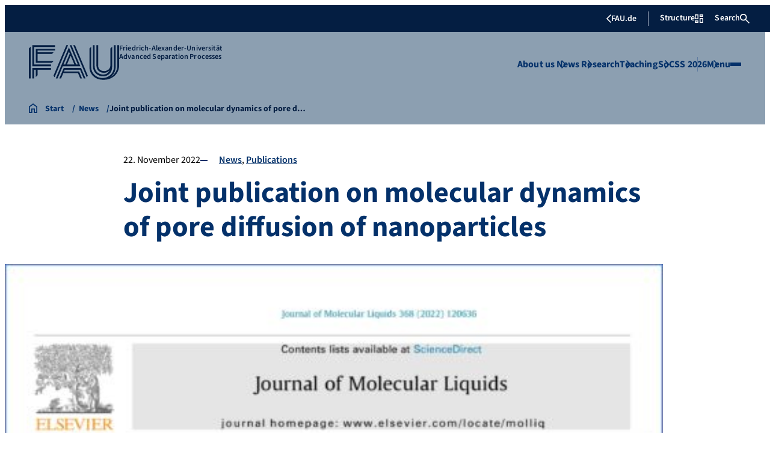

--- FILE ---
content_type: text/html; charset=UTF-8
request_url: https://www.asp.forschung.fau.de/2022/11/22/joint-publication-on-molecular-dynamics-of-pore-diffusion-of-nanoparticles/
body_size: 20631
content:
<!doctype html>
<html lang="en-US">
<head>
    <meta charset="UTF-8">
    <meta name="viewport" content="width=device-width, initial-scale=1">
    <link rel="profile" href="https://gmpg.org/xfn/11">
    <title>Joint publication on molecular dynamics of pore diffusion of nanoparticles - Advanced Separation Processes</title>
	<style>img:is([sizes="auto" i], [sizes^="auto," i]) { contain-intrinsic-size: 3000px 1500px }</style>
	
<!-- The SEO Framework by Sybre Waaijer -->
<meta name="robots" content="max-snippet:-1,max-image-preview:large,max-video-preview:-1" />
<link rel="canonical" href="https://www.asp.forschung.fau.de/2022/11/22/joint-publication-on-molecular-dynamics-of-pore-diffusion-of-nanoparticles/" />
<meta name="description" content="Understanding diffusion of molecules or nanoparticles in pores is critical for the design of chemical reactions as well as separation processes by…" />
<meta property="og:type" content="article" />
<meta property="og:locale" content="en_US" />
<meta property="og:site_name" content="Advanced Separation Processes" />
<meta property="og:title" content="Joint publication on molecular dynamics of pore diffusion of nanoparticles" />
<meta property="og:description" content="Understanding diffusion of molecules or nanoparticles in pores is critical for the design of chemical reactions as well as separation processes by chromatography, adsorption, or porous membranes." />
<meta property="og:url" content="https://www.asp.forschung.fau.de/2022/11/22/joint-publication-on-molecular-dynamics-of-pore-diffusion-of-nanoparticles/" />
<meta property="og:image" content="https://www.asp.forschung.fau.de/files/2022/11/pub_2022_Baer_et_al.jpg" />
<meta property="og:image:width" content="2315" />
<meta property="og:image:height" content="1158" />
<meta property="article:published_time" content="2022-11-22T11:23:16+00:00" />
<meta property="article:modified_time" content="2023-10-05T18:58:30+00:00" />
<meta name="twitter:card" content="summary_large_image" />
<meta name="twitter:title" content="Joint publication on molecular dynamics of pore diffusion of nanoparticles" />
<meta name="twitter:description" content="Understanding diffusion of molecules or nanoparticles in pores is critical for the design of chemical reactions as well as separation processes by chromatography, adsorption, or porous membranes." />
<meta name="twitter:image" content="https://www.asp.forschung.fau.de/files/2022/11/pub_2022_Baer_et_al.jpg" />
<script type="application/ld+json">{"@context":"https://schema.org","@graph":[{"@type":"WebSite","@id":"https://www.asp.forschung.fau.de/#/schema/WebSite","url":"https://www.asp.forschung.fau.de/","name":"Advanced Separation Processes","description":"Kaspereit Lab","inLanguage":"en-US","potentialAction":{"@type":"SearchAction","target":{"@type":"EntryPoint","urlTemplate":"https://www.asp.forschung.fau.de/search/{search_term_string}/"},"query-input":"required name=search_term_string"},"publisher":{"@type":"Organization","@id":"https://www.asp.forschung.fau.de/#/schema/Organization","name":"Advanced Separation Processes","url":"https://www.asp.forschung.fau.de/","logo":{"@type":"ImageObject","url":"https://www.asp.forschung.fau.de/files/2020/05/cropped-asp_logo_1-2.png","contentUrl":"https://www.asp.forschung.fau.de/files/2020/05/cropped-asp_logo_1-2.png","width":1070,"height":559}}},{"@type":"WebPage","@id":"https://www.asp.forschung.fau.de/2022/11/22/joint-publication-on-molecular-dynamics-of-pore-diffusion-of-nanoparticles/","url":"https://www.asp.forschung.fau.de/2022/11/22/joint-publication-on-molecular-dynamics-of-pore-diffusion-of-nanoparticles/","name":"Joint publication on molecular dynamics of pore diffusion of nanoparticles - Advanced Separation Processes","description":"Understanding diffusion of molecules or nanoparticles in pores is critical for the design of chemical reactions as well as separation processes by…","inLanguage":"en-US","isPartOf":{"@id":"https://www.asp.forschung.fau.de/#/schema/WebSite"},"breadcrumb":{"@type":"BreadcrumbList","@id":"https://www.asp.forschung.fau.de/#/schema/BreadcrumbList","itemListElement":[{"@type":"ListItem","position":1,"item":"https://www.asp.forschung.fau.de/","name":"Advanced Separation Processes"},{"@type":"ListItem","position":2,"item":"https://www.asp.forschung.fau.de/category/news/","name":"Category: News"},{"@type":"ListItem","position":3,"name":"Joint publication on molecular dynamics of pore diffusion of nanoparticles"}]},"potentialAction":{"@type":"ReadAction","target":"https://www.asp.forschung.fau.de/2022/11/22/joint-publication-on-molecular-dynamics-of-pore-diffusion-of-nanoparticles/"},"datePublished":"2022-11-22T11:23:16+00:00","dateModified":"2023-10-05T18:58:30+00:00","author":{"@type":"Person","@id":"https://www.asp.forschung.fau.de/#/schema/Person/673b41168e2d972d2fd196410747718c","name":"Malte Kaspereit"}}]}</script>
<!-- / The SEO Framework by Sybre Waaijer | 34.42ms meta | 13.32ms boot -->

<link rel="alternate" type="application/rss+xml" title="Advanced Separation Processes &raquo; Feed" href="https://www.asp.forschung.fau.de/feed/" />
<link rel="alternate" type="application/rss+xml" title="Advanced Separation Processes &raquo; Comments Feed" href="https://www.asp.forschung.fau.de/comments/feed/" />
<link rel="alternate" type="application/rss+xml" title="Advanced Separation Processes &raquo; Joint publication on molecular dynamics of pore diffusion of nanoparticles Comments Feed" href="https://www.asp.forschung.fau.de/2022/11/22/joint-publication-on-molecular-dynamics-of-pore-diffusion-of-nanoparticles/feed/" />
<link rel='stylesheet' id='wp-block-library-css' href='https://www.asp.forschung.fau.de/wp-includes/css/dist/block-library/style.min.css?ver=6.8.3' media='all' />
<style id='rrze-elements-collapse-style-inline-css'>
.wp-block-rrze-rrze-elements{font-size:64px}

</style>
<link rel='stylesheet' id='fau-elemental-fau-big-button-style-css' href='https://www.asp.forschung.fau.de/wp-content/themes/FAU-Elemental/build/blocks/fau-big-button/style-theme.css?ver=0.1.0' media='all' />
<style id='fau-elemental-fau-big-teaser-style-inline-css'>
.wp-block-fau-elemental-fau-big-teaser{display:flex;gap:var(--Spacing-10x);max-width:var(--wide-max-width);padding-inline:0}.wp-block-post-content>.wp-block-fau-elemental-fau-big-teaser{margin-inline:var(--faue_wide-max-width_bleed_minimal_inline-margin)}@media(max-width:392px){.wp-block-post-content>.wp-block-fau-elemental-fau-big-teaser{margin-inline:var(--faue_fullbleed_inline-margin)}}.wp-block-fau-elemental-fau-big-teaser .fau-big-teaser__content{display:flex;flex-basis:0;flex-direction:column;flex-grow:1;justify-content:center;min-width:0}.wp-block-fau-elemental-fau-big-teaser .fau-big-teaser__content h2.fau-big-teaser__headline,.wp-block-fau-elemental-fau-big-teaser .fau-big-teaser__content h3.fau-big-teaser__headline,.wp-block-fau-elemental-fau-big-teaser .fau-big-teaser__content h4.fau-big-teaser__headline,.wp-block-fau-elemental-fau-big-teaser .fau-big-teaser__content h5.fau-big-teaser__headline,.wp-block-fau-elemental-fau-big-teaser .fau-big-teaser__content h6.fau-big-teaser__headline{background-color:var(--FAU-Col-FAU-Weiss-100);box-sizing:border-box;font-size:var(--H-Heading-Big-Teaser);line-height:var(--base-line-height);margin:0;max-width:calc(100% + 16rem);min-width:calc(100% + 5.5rem);padding:var(--Spacing-6x) var(--Spacing-8x) var(--Spacing-6x) 0;position:relative;width:-moz-max-content;width:max-content;z-index:1}.wp-block-fau-elemental-fau-big-teaser .fau-big-teaser__content p.fau-big-teaser__teaser-text{box-sizing:border-box;margin:0;padding:var(--Spacing-2x) 0 var(--Spacing-4x) 0}.wp-block-fau-elemental-fau-big-teaser .fau-big-teaser__content .wp-block-buttons.is-layout-flex{box-sizing:border-box;padding:0}.wp-block-fau-elemental-fau-big-teaser .fau-big-teaser__image{flex-basis:0;flex-grow:1}.wp-block-fau-elemental-fau-big-teaser .fau-big-teaser__image img{aspect-ratio:3/2;display:block;height:auto;-o-object-fit:cover;object-fit:cover;width:100%}.is-style-dark .fau-big-teaser .fau-big-teaser__content h2.fau-big-teaser__headline,.is-style-dark .fau-big-teaser .fau-big-teaser__content h3.fau-big-teaser__headline,.is-style-dark .fau-big-teaser .fau-big-teaser__content h4.fau-big-teaser__headline,.is-style-dark .fau-big-teaser .fau-big-teaser__content h5.fau-big-teaser__headline,.is-style-dark .fau-big-teaser .fau-big-teaser__content h6.fau-big-teaser__headline{background-color:var(--FAU-Col-FAU-Blau-100)}@media screen and (max-width:1199px){.wp-block-fau-elemental-fau-big-teaser.fau-big-teaser .fau-big-teaser__content h2.fau-big-teaser__headline,.wp-block-fau-elemental-fau-big-teaser.fau-big-teaser .fau-big-teaser__content h3.fau-big-teaser__headline,.wp-block-fau-elemental-fau-big-teaser.fau-big-teaser .fau-big-teaser__content h4.fau-big-teaser__headline,.wp-block-fau-elemental-fau-big-teaser.fau-big-teaser .fau-big-teaser__content h5.fau-big-teaser__headline,.wp-block-fau-elemental-fau-big-teaser.fau-big-teaser .fau-big-teaser__content h6.fau-big-teaser__headline{max-width:calc(100% + 12rem)}.wp-block-fau-elemental-fau-big-teaser.fau-big-teaser .fau-big-teaser__image img{aspect-ratio:1/1}}@media screen and (max-width:899px){.wp-block-fau-elemental-fau-big-teaser.fau-big-teaser{flex-direction:column-reverse;gap:unset}.wp-block-fau-elemental-fau-big-teaser.fau-big-teaser .fau-big-teaser__content h2.fau-big-teaser__headline,.wp-block-fau-elemental-fau-big-teaser.fau-big-teaser .fau-big-teaser__content h3.fau-big-teaser__headline,.wp-block-fau-elemental-fau-big-teaser.fau-big-teaser .fau-big-teaser__content h4.fau-big-teaser__headline,.wp-block-fau-elemental-fau-big-teaser.fau-big-teaser .fau-big-teaser__content h5.fau-big-teaser__headline,.wp-block-fau-elemental-fau-big-teaser.fau-big-teaser .fau-big-teaser__content h6.fau-big-teaser__headline{font-size:2rem;margin-left:auto;margin-right:auto;margin-top:-3.3rem;max-width:unset;min-width:unset;padding:var(--Spacing-4x) var(--Spacing-6x) 0 var(--Spacing-6x);width:90%}.wp-block-fau-elemental-fau-big-teaser.fau-big-teaser .fau-big-teaser__content p.fau-big-teaser__teaser-text{margin-left:auto;margin-right:auto;padding:var(--Spacing-4x) var(--Spacing-6x) var(--Spacing-2x) var(--Spacing-6x);width:90%}.wp-block-fau-elemental-fau-big-teaser.fau-big-teaser .fau-big-teaser__content .wp-block-buttons.is-layout-flex{margin:0 auto;padding:0 var(--Spacing-6x);width:90%}.wp-block-fau-elemental-fau-big-teaser.fau-big-teaser .fau-big-teaser__image img{aspect-ratio:3/2}}@media(max-width:392px){.wp-block-fau-elemental-fau-big-teaser.fau-big-teaser .fau-big-teaser__content h2.fau-big-teaser__headline,.wp-block-fau-elemental-fau-big-teaser.fau-big-teaser .fau-big-teaser__content h3.fau-big-teaser__headline,.wp-block-fau-elemental-fau-big-teaser.fau-big-teaser .fau-big-teaser__content h4.fau-big-teaser__headline,.wp-block-fau-elemental-fau-big-teaser.fau-big-teaser .fau-big-teaser__content h5.fau-big-teaser__headline,.wp-block-fau-elemental-fau-big-teaser.fau-big-teaser .fau-big-teaser__content h6.fau-big-teaser__headline{font-size:1.625rem;padding:var(--Spacing-4x) var(--Spacing-3x) var(--Spacing-3x) var(--Spacing-3x);width:calc(100% - 1rem)}.wp-block-fau-elemental-fau-big-teaser.fau-big-teaser .fau-big-teaser__content .wp-block-buttons.is-layout-flex,.wp-block-fau-elemental-fau-big-teaser.fau-big-teaser .fau-big-teaser__content p.fau-big-teaser__teaser-text{padding:0 var(--Spacing-3x) var(--Spacing-3x) var(--Spacing-3x);width:calc(100% - 1rem)}}

</style>
<style id='fau-elemental-fau-copyright-info-style-inline-css'>
.wp-block-fau-elemental-copyright-info .copyright-info-label{color:var(--FAU-Col-FAU-Weiss-100);display:block;font-size:1rem;font-weight:400;line-height:var(--base-line-height);padding:var(--Spacing-4x) 0 var(--Spacing-6x) 0}.wp-block-fau-elemental-copyright-info .copyright-info-list{display:inline-flex;flex-wrap:wrap;gap:var(--Spacing-6x);list-style:none;margin:0;padding:0}.wp-block-fau-elemental-copyright-info .copyright-info-list li{align-items:first baseline;color:var(--FAU-Col-FAU-Schwarz-12_5);counter-increment:copyright-counter;display:flex;font-size:var(--P-Caption);position:relative}.wp-block-fau-elemental-copyright-info .copyright-info-list li:before{color:var(--FAU-Col-FAU-Schwarz-12_5);content:"©";font-weight:400;margin-right:var(--Spacing-1x);white-space:nowrap}.wp-block-fau-elemental-copyright-info .copyright-info-list li:after{color:var(--FAU-Col-FAU-Schwarz-12_5);content:counter(copyright-counter);font-size:.6rem;line-height:var(--base-line-height);position:absolute;right:-.7rem;top:calc(50% - .7rem)}.wp-block-fau-elemental-copyright-info .copyright-info-list li:first-child{counter-reset:copyright-counter}

</style>
<style id='fau-elemental-featured-event-teaser-style-inline-css'>
.wp-block-fau-elemental-featured-event-teaser{display:flex;gap:var(--Spacing-10x);max-width:var(--wide-max-width);padding-inline:0}.wp-block-post-content>.wp-block-fau-elemental-featured-event-teaser{margin-inline:var(--faue_wide-max-width_bleed_minimal_inline-margin)}@media(max-width:392px){.wp-block-post-content>.wp-block-fau-elemental-featured-event-teaser{margin-inline:var(--faue_fullbleed_inline-margin)}}.wp-block-fau-elemental-featured-event-teaser .featured-event-content{display:flex;gap:var(--Spacing-10x);min-height:31.5rem;width:100%}.wp-block-fau-elemental-featured-event-teaser .featured-event-content .content-left{display:flex;flex-basis:0;flex-direction:column;flex-grow:1;justify-content:center;min-width:0}.wp-block-fau-elemental-featured-event-teaser .featured-event-content .content-left h2{background-color:var(--FAU-Col-FAU-Weiss-100);box-sizing:border-box;font-size:var(--H-Heading-Big-Teaser);margin:0;max-width:calc(100% + 16rem);min-width:calc(100% + 5.5rem);padding:var(--Spacing-6x) var(--Spacing-8x) var(--Spacing-6x) 0;position:relative;width:-moz-max-content;width:max-content;z-index:2}.wp-block-fau-elemental-featured-event-teaser .featured-event-content .content-left .wp-block-buttons,.wp-block-fau-elemental-featured-event-teaser .featured-event-content .content-left p{box-sizing:border-box;margin:0;max-width:100%;padding:var(--Spacing-2x) 0 var(--Spacing-4x) 0;width:100%}.wp-block-fau-elemental-featured-event-teaser .featured-event-content .content-left .wp-block-buttons{padding:0}.wp-block-fau-elemental-featured-event-teaser .content-right{align-items:center;display:flex;flex-basis:0;flex-grow:1;justify-content:center;position:relative}.wp-block-fau-elemental-featured-event-teaser .content-right time{align-items:center;background-color:#0f1b4c;display:flex;flex-direction:column;padding:.5rem;text-align:center;z-index:1}.wp-block-fau-elemental-featured-event-teaser .content-right time .date-day{color:#fff;font-size:3rem;font-weight:700;line-height:var(--base-line-height);padding:0 1rem}.wp-block-fau-elemental-featured-event-teaser .content-right time .date-month-year{color:#fff;font-size:1.125rem;font-weight:500}.wp-block-fau-elemental-featured-event-teaser .content-right:has(.featured-event-image) time{position:absolute;right:0;top:0}.wp-block-fau-elemental-featured-event-teaser .content-right:not(:has(.featured-event-image)){background-color:#0f1b4c;min-height:31.5rem}.wp-block-fau-elemental-featured-event-teaser .content-right:not(:has(.featured-event-image)) time .date-day{font-size:4.5rem;padding:0 1.5rem}.wp-block-fau-elemental-featured-event-teaser .content-right:not(:has(.featured-event-image)) time .date-month-year{font-size:1.25rem;font-weight:600}.wp-block-fau-elemental-featured-event-teaser .content-right .featured-event-image{bottom:0;height:100%;left:0;position:absolute;right:0;top:0;width:100%}.wp-block-fau-elemental-featured-event-teaser .content-right .featured-event-image img{height:100%;-o-object-fit:cover;object-fit:cover;width:100%}.is-style-dark .wp-block-fau-elemental-featured-event-teaser .content-left h2{background-color:var(--FAU-Col-FAU-Blau-100)}@media screen and (max-width:999px){.wp-block-fau-elemental-featured-event-teaser{flex-direction:column-reverse;gap:unset;margin:0;padding:0}.wp-block-fau-elemental-featured-event-teaser .featured-event-content{flex-direction:column-reverse;gap:unset}.wp-block-fau-elemental-featured-event-teaser .featured-event-content .content-left .wp-block-buttons,.wp-block-fau-elemental-featured-event-teaser .featured-event-content .content-left h2,.wp-block-fau-elemental-featured-event-teaser .featured-event-content .content-left p{margin-left:auto;margin-right:auto;width:90%}.wp-block-fau-elemental-featured-event-teaser .featured-event-content .content-left h2{font-size:2rem;margin-top:-2.5rem;max-width:unset;min-width:unset;padding:var(--Spacing-4x) var(--Spacing-6x) 0 var(--Spacing-6x)}.wp-block-fau-elemental-featured-event-teaser .featured-event-content .content-left p{padding:var(--Spacing-4x) var(--Spacing-6x)}.wp-block-fau-elemental-featured-event-teaser .featured-event-content .content-left .wp-block-buttons{padding:0 var(--Spacing-6x)}.wp-block-fau-elemental-featured-event-teaser .featured-event-content .content-right .featured-event-image{position:unset}.wp-block-fau-elemental-featured-event-teaser .featured-event-content .content-right img{aspect-ratio:3/2}.wp-block-fau-elemental-featured-event-teaser .featured-event-content .content-right:has(.featured-event-image) time{left:0;right:unset}.wp-block-fau-elemental-featured-event-teaser .featured-event-content .content-right:has(.featured-event-image) time .date-day{font-size:2.5rem}.wp-block-fau-elemental-featured-event-teaser .featured-event-content .content-right:has(.featured-event-image) time .date-month-year{font-size:1rem}.wp-block-fau-elemental-featured-event-teaser .featured-event-content .content-right:not(:has(.featured-event-image)){min-height:28.688rem}.wp-block-fau-elemental-featured-event-teaser .featured-event-content .content-right:not(:has(.featured-event-image)) time .date-day{font-size:3rem}.wp-block-fau-elemental-featured-event-teaser .featured-event-content .content-right:not(:has(.featured-event-image)) time .date-month-year{font-size:1.25rem}}@media(max-width:392px){.wp-block-fau-elemental-featured-event-teaser{margin:0}.wp-block-fau-elemental-featured-event-teaser .featured-event-content .content-left .wp-block-buttons,.wp-block-fau-elemental-featured-event-teaser .featured-event-content .content-left h2,.wp-block-fau-elemental-featured-event-teaser .featured-event-content .content-left p{width:calc(100% - 1rem)}.wp-block-fau-elemental-featured-event-teaser .featured-event-content .content-right:has(.featured-event-image) time .date-day{font-size:1.5rem}.wp-block-fau-elemental-featured-event-teaser .featured-event-content .content-right:has(.featured-event-image) time .date-month-year{font-size:.938rem}.wp-block-fau-elemental-featured-event-teaser .featured-event-content .content-right:not(:has(.featured-event-image)){min-height:16.375rem}.wp-block-fau-elemental-featured-event-teaser .featured-event-content .content-right:not(:has(.featured-event-image)) time .date-day{font-size:2.5rem}}

</style>
<link rel='stylesheet' id='fau-elemental-fau-global-search-style-css' href='https://www.asp.forschung.fau.de/wp-content/themes/FAU-Elemental/build/blocks/fau-global-search/style-theme.css?ver=1.0.0' media='all' />
<style id='fau-elemental-fau-logo-grid-style-inline-css'>
.fau-logo-grid{max-width:var(--wide-max-width)}.wp-block-post-content>.fau-logo-grid{margin-inline:var(--faue_wide-max-width_bleed_minimal_inline-margin)}.fau-logo-grid__container{align-items:stretch;display:grid;gap:var(--Spacing-8x);grid-template-columns:repeat(4,1fr)}.fau-logo-grid__item{align-items:center;aspect-ratio:16/9;background:#f5f5f5;border:none;display:flex;justify-content:center;min-height:0;min-width:0;padding:var(--Spacing-6x);transition:var(--basic-animation)}.fau-logo-grid__item--has-link{overflow:hidden}.fau-logo-grid__item--has-link:hover{transform:scale(1.03)}.fau-logo-grid__link{align-items:center;color:inherit;display:flex;height:100%;justify-content:center;text-decoration:none;width:100%}.fau-logo-grid__image{height:100%;max-height:100%;max-width:100%;-o-object-fit:contain;object-fit:contain;width:auto}@media(max-width:1439px){.fau-logo-grid__container{grid-template-columns:repeat(4,1fr)}}@media(max-width:767px){.fau-logo-grid__container{grid-template-columns:repeat(2,1fr)}.fau-logo-grid__item{padding:var(--Spacing-4x)}}@media(max-width:392px){.fau-logo-grid__item{padding:var(--Spacing-3x)}}

</style>
<style id='fau-elemental-fau-meta-headline-style-inline-css'>
.wp-block-fau-elemental-fau-meta-headline{color:var(--FAU-Col-FAU-Dunkelblau-100);font-size:1rem;font-weight:600;letter-spacing:var(--letter-spacing-big);line-height:var(--base-line-height);margin:0 auto;max-width:var(--base-max-width);padding:var(--Spacing-4x) 0;position:relative}.wp-block-fau-elemental-fau-meta-headline:before{background-color:var(--FAU-Col-FAU-Blau-100);content:"";height:.125rem;left:calc(-100vh - 1.5rem);position:absolute;top:calc(50% - .125rem);width:100vh}.is-style-dark .wp-block-fau-elemental-fau-meta-headline{color:var(--FAU-Col-FAU-Weiss-100)}.is-style-dark .wp-block-fau-elemental-fau-meta-headline:before{background-color:var(--FAU-Col-FAU-Weiss-100)}@media(max-width:1439px){main .wp-block-fau-elemental-fau-meta-headline{margin-left:10rem!important}main .wp-block-fau-elemental-fau-meta-headline:before{left:calc(-100vh - 1rem)}}@media screen and (max-width:499px){main .wp-block-fau-elemental-fau-meta-headline{margin-left:6rem!important}}@media(max-width:392px){main .wp-block-fau-elemental-fau-meta-headline{margin-left:3rem!important}}

</style>
<link rel='stylesheet' id='fau-elemental-portalmenu-style-css' href='https://www.asp.forschung.fau.de/wp-content/themes/FAU-Elemental/build/blocks/fau-portalmenu/style-theme.css?ver=0.1.0' media='all' />
<link rel='stylesheet' id='fau-elemental-fau-teaser-grid-style-css' href='https://www.asp.forschung.fau.de/wp-content/themes/FAU-Elemental/build/blocks/fau-teaser-grid/style-theme.css?ver=0.1.0' media='all' />
<link rel='stylesheet' id='fau-elemental-fau-testimonial-style-css' href='https://www.asp.forschung.fau.de/wp-content/themes/FAU-Elemental/build/blocks/fau-testimonial/style-theme.css?ver=0.1.0' media='all' />
<link rel='stylesheet' id='rrze-faudir-service-style-css' href='https://www.asp.forschung.fau.de/wp-content/plugins/rrze-faudir/build/blocks/service/style-index.css?ver=6.8.3' media='all' />
<style id='global-styles-inline-css'>
:root{--wp--preset--aspect-ratio--square: 1;--wp--preset--aspect-ratio--4-3: 4/3;--wp--preset--aspect-ratio--3-4: 3/4;--wp--preset--aspect-ratio--3-2: 3/2;--wp--preset--aspect-ratio--2-3: 2/3;--wp--preset--aspect-ratio--16-9: 16/9;--wp--preset--aspect-ratio--9-16: 9/16;--wp--preset--color--black: #000000;--wp--preset--color--cyan-bluish-gray: #abb8c3;--wp--preset--color--white: #ffffff;--wp--preset--color--pale-pink: #f78da7;--wp--preset--color--vivid-red: #cf2e2e;--wp--preset--color--luminous-vivid-orange: #ff6900;--wp--preset--color--luminous-vivid-amber: #fcb900;--wp--preset--color--light-green-cyan: #7bdcb5;--wp--preset--color--vivid-green-cyan: #00d084;--wp--preset--color--pale-cyan-blue: #8ed1fc;--wp--preset--color--vivid-cyan-blue: #0693e3;--wp--preset--color--vivid-purple: #9b51e0;--wp--preset--gradient--vivid-cyan-blue-to-vivid-purple: linear-gradient(135deg,rgba(6,147,227,1) 0%,rgb(155,81,224) 100%);--wp--preset--gradient--light-green-cyan-to-vivid-green-cyan: linear-gradient(135deg,rgb(122,220,180) 0%,rgb(0,208,130) 100%);--wp--preset--gradient--luminous-vivid-amber-to-luminous-vivid-orange: linear-gradient(135deg,rgba(252,185,0,1) 0%,rgba(255,105,0,1) 100%);--wp--preset--gradient--luminous-vivid-orange-to-vivid-red: linear-gradient(135deg,rgba(255,105,0,1) 0%,rgb(207,46,46) 100%);--wp--preset--gradient--very-light-gray-to-cyan-bluish-gray: linear-gradient(135deg,rgb(238,238,238) 0%,rgb(169,184,195) 100%);--wp--preset--gradient--cool-to-warm-spectrum: linear-gradient(135deg,rgb(74,234,220) 0%,rgb(151,120,209) 20%,rgb(207,42,186) 40%,rgb(238,44,130) 60%,rgb(251,105,98) 80%,rgb(254,248,76) 100%);--wp--preset--gradient--blush-light-purple: linear-gradient(135deg,rgb(255,206,236) 0%,rgb(152,150,240) 100%);--wp--preset--gradient--blush-bordeaux: linear-gradient(135deg,rgb(254,205,165) 0%,rgb(254,45,45) 50%,rgb(107,0,62) 100%);--wp--preset--gradient--luminous-dusk: linear-gradient(135deg,rgb(255,203,112) 0%,rgb(199,81,192) 50%,rgb(65,88,208) 100%);--wp--preset--gradient--pale-ocean: linear-gradient(135deg,rgb(255,245,203) 0%,rgb(182,227,212) 50%,rgb(51,167,181) 100%);--wp--preset--gradient--electric-grass: linear-gradient(135deg,rgb(202,248,128) 0%,rgb(113,206,126) 100%);--wp--preset--gradient--midnight: linear-gradient(135deg,rgb(2,3,129) 0%,rgb(40,116,252) 100%);--wp--preset--font-size--small: 13px;--wp--preset--font-size--medium: 20px;--wp--preset--font-size--large: 36px;--wp--preset--font-size--x-large: 42px;--wp--preset--spacing--20: 0.44rem;--wp--preset--spacing--30: 0.67rem;--wp--preset--spacing--40: 1rem;--wp--preset--spacing--50: 1.5rem;--wp--preset--spacing--60: 2.25rem;--wp--preset--spacing--70: 3.38rem;--wp--preset--spacing--80: 5.06rem;--wp--preset--shadow--natural: 6px 6px 9px rgba(0, 0, 0, 0.2);--wp--preset--shadow--deep: 12px 12px 50px rgba(0, 0, 0, 0.4);--wp--preset--shadow--sharp: 6px 6px 0px rgba(0, 0, 0, 0.2);--wp--preset--shadow--outlined: 6px 6px 0px -3px rgba(255, 255, 255, 1), 6px 6px rgba(0, 0, 0, 1);--wp--preset--shadow--crisp: 6px 6px 0px rgba(0, 0, 0, 1);}.wp-block-rrze-elements-collapse{--wp--preset--color--fau: var(--color-branding-zentral, #04316a);--wp--preset--color--phil: var(--color-branding-phil, #fdb735);--wp--preset--color--rw: var(--color-branding-rw, #c50f3c);--wp--preset--color--med: var(--color-branding-med, #18b4f1);--wp--preset--color--nat: var(--color-branding-nat, #7bb725);--wp--preset--color--tf: var(--color-branding-tf, #8C9FB1);}.wp-block-rrze-elements-accordion{--wp--preset--color--fau: var(--color-branding-zentral, #04316a);--wp--preset--color--phil: var(--color-branding-phil, #fdb735);--wp--preset--color--rw: var(--color-branding-rw, #c50f3c);--wp--preset--color--med: var(--color-branding-med, #18b4f1);--wp--preset--color--nat: var(--color-branding-nat, #7bb725);--wp--preset--color--tf: var(--color-branding-tf, #8C9FB1);}.wp-block-rrze-elements-tabs{--wp--preset--color--fau: var(--color-branding-zentral, #04316a);--wp--preset--color--phil: var(--color-branding-phil, #fdb735);--wp--preset--color--rw: var(--color-branding-rw, #c50f3c);--wp--preset--color--med: var(--color-branding-med, #18b4f1);--wp--preset--color--nat: var(--color-branding-nat, #7bb725);--wp--preset--color--tf: var(--color-branding-tf, #8C9FB1);}.wp-block-rrze-elements-alert{--wp--preset--color--default: #e9edf2;--wp--preset--color--success: #dff0d8;--wp--preset--color--info: #d9edf7;--wp--preset--color--warning: #fcf8e3;--wp--preset--color--danger: #f2dede;}.wp-block-rrze-elements-columns{--wp--preset--color--default: #e9edf2;--wp--preset--color--success: #dff0d8;--wp--preset--color--info: #d9edf7;--wp--preset--color--warning: #fcf8e3;--wp--preset--color--danger: #f2dede;}:where(body) { margin: 0; }.wp-site-blocks > .alignleft { float: left; margin-right: 2em; }.wp-site-blocks > .alignright { float: right; margin-left: 2em; }.wp-site-blocks > .aligncenter { justify-content: center; margin-left: auto; margin-right: auto; }:where(.wp-site-blocks) > * { margin-block-start: 24px; margin-block-end: 0; }:where(.wp-site-blocks) > :first-child { margin-block-start: 0; }:where(.wp-site-blocks) > :last-child { margin-block-end: 0; }:root { --wp--style--block-gap: 24px; }:root :where(.is-layout-flow) > :first-child{margin-block-start: 0;}:root :where(.is-layout-flow) > :last-child{margin-block-end: 0;}:root :where(.is-layout-flow) > *{margin-block-start: 24px;margin-block-end: 0;}:root :where(.is-layout-constrained) > :first-child{margin-block-start: 0;}:root :where(.is-layout-constrained) > :last-child{margin-block-end: 0;}:root :where(.is-layout-constrained) > *{margin-block-start: 24px;margin-block-end: 0;}:root :where(.is-layout-flex){gap: 24px;}:root :where(.is-layout-grid){gap: 24px;}.is-layout-flow > .alignleft{float: left;margin-inline-start: 0;margin-inline-end: 2em;}.is-layout-flow > .alignright{float: right;margin-inline-start: 2em;margin-inline-end: 0;}.is-layout-flow > .aligncenter{margin-left: auto !important;margin-right: auto !important;}.is-layout-constrained > .alignleft{float: left;margin-inline-start: 0;margin-inline-end: 2em;}.is-layout-constrained > .alignright{float: right;margin-inline-start: 2em;margin-inline-end: 0;}.is-layout-constrained > .aligncenter{margin-left: auto !important;margin-right: auto !important;}.is-layout-constrained > :where(:not(.alignleft):not(.alignright):not(.alignfull)){margin-left: auto !important;margin-right: auto !important;}body .is-layout-flex{display: flex;}.is-layout-flex{flex-wrap: wrap;align-items: center;}.is-layout-flex > :is(*, div){margin: 0;}body .is-layout-grid{display: grid;}.is-layout-grid > :is(*, div){margin: 0;}body{padding-top: 0px;padding-right: 0px;padding-bottom: 0px;padding-left: 0px;}a:where(:not(.wp-element-button)){text-decoration: underline;}:root :where(.wp-element-button, .wp-block-button__link){background-color: #32373c;border-width: 0;color: #fff;font-family: inherit;font-size: inherit;line-height: inherit;padding: calc(0.667em + 2px) calc(1.333em + 2px);text-decoration: none;}.has-black-color{color: var(--wp--preset--color--black) !important;}.has-cyan-bluish-gray-color{color: var(--wp--preset--color--cyan-bluish-gray) !important;}.has-white-color{color: var(--wp--preset--color--white) !important;}.has-pale-pink-color{color: var(--wp--preset--color--pale-pink) !important;}.has-vivid-red-color{color: var(--wp--preset--color--vivid-red) !important;}.has-luminous-vivid-orange-color{color: var(--wp--preset--color--luminous-vivid-orange) !important;}.has-luminous-vivid-amber-color{color: var(--wp--preset--color--luminous-vivid-amber) !important;}.has-light-green-cyan-color{color: var(--wp--preset--color--light-green-cyan) !important;}.has-vivid-green-cyan-color{color: var(--wp--preset--color--vivid-green-cyan) !important;}.has-pale-cyan-blue-color{color: var(--wp--preset--color--pale-cyan-blue) !important;}.has-vivid-cyan-blue-color{color: var(--wp--preset--color--vivid-cyan-blue) !important;}.has-vivid-purple-color{color: var(--wp--preset--color--vivid-purple) !important;}.has-black-background-color{background-color: var(--wp--preset--color--black) !important;}.has-cyan-bluish-gray-background-color{background-color: var(--wp--preset--color--cyan-bluish-gray) !important;}.has-white-background-color{background-color: var(--wp--preset--color--white) !important;}.has-pale-pink-background-color{background-color: var(--wp--preset--color--pale-pink) !important;}.has-vivid-red-background-color{background-color: var(--wp--preset--color--vivid-red) !important;}.has-luminous-vivid-orange-background-color{background-color: var(--wp--preset--color--luminous-vivid-orange) !important;}.has-luminous-vivid-amber-background-color{background-color: var(--wp--preset--color--luminous-vivid-amber) !important;}.has-light-green-cyan-background-color{background-color: var(--wp--preset--color--light-green-cyan) !important;}.has-vivid-green-cyan-background-color{background-color: var(--wp--preset--color--vivid-green-cyan) !important;}.has-pale-cyan-blue-background-color{background-color: var(--wp--preset--color--pale-cyan-blue) !important;}.has-vivid-cyan-blue-background-color{background-color: var(--wp--preset--color--vivid-cyan-blue) !important;}.has-vivid-purple-background-color{background-color: var(--wp--preset--color--vivid-purple) !important;}.has-black-border-color{border-color: var(--wp--preset--color--black) !important;}.has-cyan-bluish-gray-border-color{border-color: var(--wp--preset--color--cyan-bluish-gray) !important;}.has-white-border-color{border-color: var(--wp--preset--color--white) !important;}.has-pale-pink-border-color{border-color: var(--wp--preset--color--pale-pink) !important;}.has-vivid-red-border-color{border-color: var(--wp--preset--color--vivid-red) !important;}.has-luminous-vivid-orange-border-color{border-color: var(--wp--preset--color--luminous-vivid-orange) !important;}.has-luminous-vivid-amber-border-color{border-color: var(--wp--preset--color--luminous-vivid-amber) !important;}.has-light-green-cyan-border-color{border-color: var(--wp--preset--color--light-green-cyan) !important;}.has-vivid-green-cyan-border-color{border-color: var(--wp--preset--color--vivid-green-cyan) !important;}.has-pale-cyan-blue-border-color{border-color: var(--wp--preset--color--pale-cyan-blue) !important;}.has-vivid-cyan-blue-border-color{border-color: var(--wp--preset--color--vivid-cyan-blue) !important;}.has-vivid-purple-border-color{border-color: var(--wp--preset--color--vivid-purple) !important;}.has-vivid-cyan-blue-to-vivid-purple-gradient-background{background: var(--wp--preset--gradient--vivid-cyan-blue-to-vivid-purple) !important;}.has-light-green-cyan-to-vivid-green-cyan-gradient-background{background: var(--wp--preset--gradient--light-green-cyan-to-vivid-green-cyan) !important;}.has-luminous-vivid-amber-to-luminous-vivid-orange-gradient-background{background: var(--wp--preset--gradient--luminous-vivid-amber-to-luminous-vivid-orange) !important;}.has-luminous-vivid-orange-to-vivid-red-gradient-background{background: var(--wp--preset--gradient--luminous-vivid-orange-to-vivid-red) !important;}.has-very-light-gray-to-cyan-bluish-gray-gradient-background{background: var(--wp--preset--gradient--very-light-gray-to-cyan-bluish-gray) !important;}.has-cool-to-warm-spectrum-gradient-background{background: var(--wp--preset--gradient--cool-to-warm-spectrum) !important;}.has-blush-light-purple-gradient-background{background: var(--wp--preset--gradient--blush-light-purple) !important;}.has-blush-bordeaux-gradient-background{background: var(--wp--preset--gradient--blush-bordeaux) !important;}.has-luminous-dusk-gradient-background{background: var(--wp--preset--gradient--luminous-dusk) !important;}.has-pale-ocean-gradient-background{background: var(--wp--preset--gradient--pale-ocean) !important;}.has-electric-grass-gradient-background{background: var(--wp--preset--gradient--electric-grass) !important;}.has-midnight-gradient-background{background: var(--wp--preset--gradient--midnight) !important;}.has-small-font-size{font-size: var(--wp--preset--font-size--small) !important;}.has-medium-font-size{font-size: var(--wp--preset--font-size--medium) !important;}.has-large-font-size{font-size: var(--wp--preset--font-size--large) !important;}.has-x-large-font-size{font-size: var(--wp--preset--font-size--x-large) !important;}.wp-block-rrze-elements-collapse.has-fau-color{color: var(--wp--preset--color--fau) !important;}.wp-block-rrze-elements-collapse.has-phil-color{color: var(--wp--preset--color--phil) !important;}.wp-block-rrze-elements-collapse.has-rw-color{color: var(--wp--preset--color--rw) !important;}.wp-block-rrze-elements-collapse.has-med-color{color: var(--wp--preset--color--med) !important;}.wp-block-rrze-elements-collapse.has-nat-color{color: var(--wp--preset--color--nat) !important;}.wp-block-rrze-elements-collapse.has-tf-color{color: var(--wp--preset--color--tf) !important;}.wp-block-rrze-elements-collapse.has-fau-background-color{background-color: var(--wp--preset--color--fau) !important;}.wp-block-rrze-elements-collapse.has-phil-background-color{background-color: var(--wp--preset--color--phil) !important;}.wp-block-rrze-elements-collapse.has-rw-background-color{background-color: var(--wp--preset--color--rw) !important;}.wp-block-rrze-elements-collapse.has-med-background-color{background-color: var(--wp--preset--color--med) !important;}.wp-block-rrze-elements-collapse.has-nat-background-color{background-color: var(--wp--preset--color--nat) !important;}.wp-block-rrze-elements-collapse.has-tf-background-color{background-color: var(--wp--preset--color--tf) !important;}.wp-block-rrze-elements-collapse.has-fau-border-color{border-color: var(--wp--preset--color--fau) !important;}.wp-block-rrze-elements-collapse.has-phil-border-color{border-color: var(--wp--preset--color--phil) !important;}.wp-block-rrze-elements-collapse.has-rw-border-color{border-color: var(--wp--preset--color--rw) !important;}.wp-block-rrze-elements-collapse.has-med-border-color{border-color: var(--wp--preset--color--med) !important;}.wp-block-rrze-elements-collapse.has-nat-border-color{border-color: var(--wp--preset--color--nat) !important;}.wp-block-rrze-elements-collapse.has-tf-border-color{border-color: var(--wp--preset--color--tf) !important;}.wp-block-rrze-elements-accordion.has-fau-color{color: var(--wp--preset--color--fau) !important;}.wp-block-rrze-elements-accordion.has-phil-color{color: var(--wp--preset--color--phil) !important;}.wp-block-rrze-elements-accordion.has-rw-color{color: var(--wp--preset--color--rw) !important;}.wp-block-rrze-elements-accordion.has-med-color{color: var(--wp--preset--color--med) !important;}.wp-block-rrze-elements-accordion.has-nat-color{color: var(--wp--preset--color--nat) !important;}.wp-block-rrze-elements-accordion.has-tf-color{color: var(--wp--preset--color--tf) !important;}.wp-block-rrze-elements-accordion.has-fau-background-color{background-color: var(--wp--preset--color--fau) !important;}.wp-block-rrze-elements-accordion.has-phil-background-color{background-color: var(--wp--preset--color--phil) !important;}.wp-block-rrze-elements-accordion.has-rw-background-color{background-color: var(--wp--preset--color--rw) !important;}.wp-block-rrze-elements-accordion.has-med-background-color{background-color: var(--wp--preset--color--med) !important;}.wp-block-rrze-elements-accordion.has-nat-background-color{background-color: var(--wp--preset--color--nat) !important;}.wp-block-rrze-elements-accordion.has-tf-background-color{background-color: var(--wp--preset--color--tf) !important;}.wp-block-rrze-elements-accordion.has-fau-border-color{border-color: var(--wp--preset--color--fau) !important;}.wp-block-rrze-elements-accordion.has-phil-border-color{border-color: var(--wp--preset--color--phil) !important;}.wp-block-rrze-elements-accordion.has-rw-border-color{border-color: var(--wp--preset--color--rw) !important;}.wp-block-rrze-elements-accordion.has-med-border-color{border-color: var(--wp--preset--color--med) !important;}.wp-block-rrze-elements-accordion.has-nat-border-color{border-color: var(--wp--preset--color--nat) !important;}.wp-block-rrze-elements-accordion.has-tf-border-color{border-color: var(--wp--preset--color--tf) !important;}.wp-block-rrze-elements-tabs.has-fau-color{color: var(--wp--preset--color--fau) !important;}.wp-block-rrze-elements-tabs.has-phil-color{color: var(--wp--preset--color--phil) !important;}.wp-block-rrze-elements-tabs.has-rw-color{color: var(--wp--preset--color--rw) !important;}.wp-block-rrze-elements-tabs.has-med-color{color: var(--wp--preset--color--med) !important;}.wp-block-rrze-elements-tabs.has-nat-color{color: var(--wp--preset--color--nat) !important;}.wp-block-rrze-elements-tabs.has-tf-color{color: var(--wp--preset--color--tf) !important;}.wp-block-rrze-elements-tabs.has-fau-background-color{background-color: var(--wp--preset--color--fau) !important;}.wp-block-rrze-elements-tabs.has-phil-background-color{background-color: var(--wp--preset--color--phil) !important;}.wp-block-rrze-elements-tabs.has-rw-background-color{background-color: var(--wp--preset--color--rw) !important;}.wp-block-rrze-elements-tabs.has-med-background-color{background-color: var(--wp--preset--color--med) !important;}.wp-block-rrze-elements-tabs.has-nat-background-color{background-color: var(--wp--preset--color--nat) !important;}.wp-block-rrze-elements-tabs.has-tf-background-color{background-color: var(--wp--preset--color--tf) !important;}.wp-block-rrze-elements-tabs.has-fau-border-color{border-color: var(--wp--preset--color--fau) !important;}.wp-block-rrze-elements-tabs.has-phil-border-color{border-color: var(--wp--preset--color--phil) !important;}.wp-block-rrze-elements-tabs.has-rw-border-color{border-color: var(--wp--preset--color--rw) !important;}.wp-block-rrze-elements-tabs.has-med-border-color{border-color: var(--wp--preset--color--med) !important;}.wp-block-rrze-elements-tabs.has-nat-border-color{border-color: var(--wp--preset--color--nat) !important;}.wp-block-rrze-elements-tabs.has-tf-border-color{border-color: var(--wp--preset--color--tf) !important;}.wp-block-rrze-elements-alert.has-default-color{color: var(--wp--preset--color--default) !important;}.wp-block-rrze-elements-alert.has-success-color{color: var(--wp--preset--color--success) !important;}.wp-block-rrze-elements-alert.has-info-color{color: var(--wp--preset--color--info) !important;}.wp-block-rrze-elements-alert.has-warning-color{color: var(--wp--preset--color--warning) !important;}.wp-block-rrze-elements-alert.has-danger-color{color: var(--wp--preset--color--danger) !important;}.wp-block-rrze-elements-alert.has-default-background-color{background-color: var(--wp--preset--color--default) !important;}.wp-block-rrze-elements-alert.has-success-background-color{background-color: var(--wp--preset--color--success) !important;}.wp-block-rrze-elements-alert.has-info-background-color{background-color: var(--wp--preset--color--info) !important;}.wp-block-rrze-elements-alert.has-warning-background-color{background-color: var(--wp--preset--color--warning) !important;}.wp-block-rrze-elements-alert.has-danger-background-color{background-color: var(--wp--preset--color--danger) !important;}.wp-block-rrze-elements-alert.has-default-border-color{border-color: var(--wp--preset--color--default) !important;}.wp-block-rrze-elements-alert.has-success-border-color{border-color: var(--wp--preset--color--success) !important;}.wp-block-rrze-elements-alert.has-info-border-color{border-color: var(--wp--preset--color--info) !important;}.wp-block-rrze-elements-alert.has-warning-border-color{border-color: var(--wp--preset--color--warning) !important;}.wp-block-rrze-elements-alert.has-danger-border-color{border-color: var(--wp--preset--color--danger) !important;}.wp-block-rrze-elements-columns.has-default-color{color: var(--wp--preset--color--default) !important;}.wp-block-rrze-elements-columns.has-success-color{color: var(--wp--preset--color--success) !important;}.wp-block-rrze-elements-columns.has-info-color{color: var(--wp--preset--color--info) !important;}.wp-block-rrze-elements-columns.has-warning-color{color: var(--wp--preset--color--warning) !important;}.wp-block-rrze-elements-columns.has-danger-color{color: var(--wp--preset--color--danger) !important;}.wp-block-rrze-elements-columns.has-default-background-color{background-color: var(--wp--preset--color--default) !important;}.wp-block-rrze-elements-columns.has-success-background-color{background-color: var(--wp--preset--color--success) !important;}.wp-block-rrze-elements-columns.has-info-background-color{background-color: var(--wp--preset--color--info) !important;}.wp-block-rrze-elements-columns.has-warning-background-color{background-color: var(--wp--preset--color--warning) !important;}.wp-block-rrze-elements-columns.has-danger-background-color{background-color: var(--wp--preset--color--danger) !important;}.wp-block-rrze-elements-columns.has-default-border-color{border-color: var(--wp--preset--color--default) !important;}.wp-block-rrze-elements-columns.has-success-border-color{border-color: var(--wp--preset--color--success) !important;}.wp-block-rrze-elements-columns.has-info-border-color{border-color: var(--wp--preset--color--info) !important;}.wp-block-rrze-elements-columns.has-warning-border-color{border-color: var(--wp--preset--color--warning) !important;}.wp-block-rrze-elements-columns.has-danger-border-color{border-color: var(--wp--preset--color--danger) !important;}
:root :where(.wp-block-pullquote){font-size: 1.5em;line-height: 1.6;}
</style>
<link rel='stylesheet' id='fau-orga-breadcrumb-elemental-css' href='https://www.asp.forschung.fau.de/wp-content/plugins/fau-orga-breadcrumb/build/frontend.css?ver=1769271641' media='all' />
<link rel='stylesheet' id='rrze-elements-blocks-css' href='https://www.asp.forschung.fau.de/wp-content/plugins/rrze-elements-blocks/assets/css/rrze-elements-blocks.css?ver=1.1.4' media='all' />
<link rel='stylesheet' id='rrze-elements-blocks-fau-elemental-compatibility-css' href='https://www.asp.forschung.fau.de/wp-content/plugins/rrze-elements-blocks/assets/css/rrze-elements-blocks-elemental-compatibility.css?ver=1.1.4' media='all' />
<link rel='stylesheet' id='rrze-univis-css' href='https://www.asp.forschung.fau.de/wp-content/plugins/rrze-univis/css/rrze-univis.css?ver=6.8.3' media='all' />
<link rel='stylesheet' id='faue-theme-css' href='https://www.asp.forschung.fau.de/wp-content/themes/FAU-Elemental/build/css/theme.css?ver=3a172aef5244bd98640f' media='all' />
<link rel='stylesheet' id='rrze-legal-cookie-css' href='https://www.asp.forschung.fau.de/wp-content/plugins/rrze-legal/build/banner.css?ver=2.8.9' media='all' />
<script src="https://www.asp.forschung.fau.de/wp-includes/js/jquery/jquery.min.js?ver=3.7.1" id="jquery-core-js"></script>
<script src="https://www.asp.forschung.fau.de/wp-includes/js/jquery/jquery-migrate.min.js?ver=3.4.1" id="jquery-migrate-js"></script>
<script id="rrze-unvis-ajax-frontend-js-extra">
var univis_frontend_ajax = {"ajax_frontend_url":"https:\/\/www.asp.forschung.fau.de\/wp-admin\/admin-ajax.php","ics_nonce":"68e1b86e6c"};
</script>
<script src="https://www.asp.forschung.fau.de/wp-content/plugins/rrze-univis/src/js/rrze-univis-frontend.js" id="rrze-unvis-ajax-frontend-js"></script>
<link rel="https://api.w.org/" href="https://www.asp.forschung.fau.de/wp-json/" /><link rel="alternate" title="JSON" type="application/json" href="https://www.asp.forschung.fau.de/wp-json/wp/v2/posts/823" /><link rel="EditURI" type="application/rsd+xml" title="RSD" href="https://www.asp.forschung.fau.de/xmlrpc.php?rsd" />
<link rel="alternate" title="oEmbed (JSON)" type="application/json+oembed" href="https://www.asp.forschung.fau.de/wp-json/oembed/1.0/embed?url=https%3A%2F%2Fwww.asp.forschung.fau.de%2F2022%2F11%2F22%2Fjoint-publication-on-molecular-dynamics-of-pore-diffusion-of-nanoparticles%2F" />
<link rel="alternate" title="oEmbed (XML)" type="text/xml+oembed" href="https://www.asp.forschung.fau.de/wp-json/oembed/1.0/embed?url=https%3A%2F%2Fwww.asp.forschung.fau.de%2F2022%2F11%2F22%2Fjoint-publication-on-molecular-dynamics-of-pore-diffusion-of-nanoparticles%2F&#038;format=xml" />
        <style type="text/css">
            #wpadminbar #wp-admin-bar-wp-logo>.ab-item .ab-icon:before,
            #wpadminbar .quicklinks li .blavatar:before {
                content: "\f319";
                top: 2px;
            }
        </style>
<link rel="icon" href="https://www.asp.forschung.fau.de/files/2020/05/cropped-asp_logo_1-3-32x32.png" sizes="32x32" />
<link rel="icon" href="https://www.asp.forschung.fau.de/files/2020/05/cropped-asp_logo_1-3-192x192.png" sizes="192x192" />
<link rel="apple-touch-icon" href="https://www.asp.forschung.fau.de/files/2020/05/cropped-asp_logo_1-3-180x180.png" />
<meta name="msapplication-TileImage" content="https://www.asp.forschung.fau.de/files/2020/05/cropped-asp_logo_1-3-270x270.png" />
</head>

<body class="wp-singular post-template-default single single-post postid-823 single-format-standard wp-custom-logo wp-embed-responsive wp-theme-FAU-Elemental fau-elemental fauorg-unterorg faculty-tf wp-theme">

<a class="skip-link" href="#skipto_content">Skip to main content</a>

<div id="page" class="site">
    <header id="masthead" class="site-header">
        <nav id="site-navigation" class="main-navigation">
            <!-- Top Navigation -->
            <div class="site-header__top">
                <div class="site-header-top__wrapper">
                    
<nav class="fau-navigation" aria-label="FAU Navigation">
        <a href="https://www.fau.de" class="fau-navigation__fau-link">
        <span class="fau-navigation__back-icon"></span>
        FAU.de    </a>
        <div class="fau-nav-modals">
                            <button type="button" class="fau-navigation__button menu-modal__open-btn"
                data-modal-target="structure-modal"
                aria-label="Open Structure menu"
                aria-expanded="false">
                Structure                <span class="fau-navigation__structure-icon"></span>
            </button>
                    <button type="button" class="fau-navigation__button menu-modal__open-btn"
                data-modal-target="search"
                aria-expanded="false">
                Search                <span class="fau-navigation__search-icon"></span>
            </button>
    </div>
    </nav>                 </div>
            </div>

            <!-- Main Navigation -->
            <div class="site-header__main">
                
<nav class="main-navigation main-navigation--standard">
    <div class="main-navigation__container">
        <div class="main-navigation__logo">
            <div itemscope itemtype="https://schema.org/Organization"><a itemprop="url" rel="home" class="generated" href="https://www.asp.forschung.fau.de/"><span class="textlogo"><span class="baselogo"><img src="https://www.asp.forschung.fau.de/wp-content/themes/FAU-Elemental/assets/images/logo.svg" alt="Advanced Separation Processes" class="faubaselogo" width="150" height="58"></span><span class="text"><span class="fau-title" aria-hidden="true">Friedrich-Alexander-Universität</span> <span id="website-title" class="visible-title" itemprop="name">Advanced Separation Processes</span></span></span></a></div>        </div>

        <div class="main-navigation__direct-links">
            <ul id="main-direct-links" class="main-navigation__direct-menu"><li id="menu-item-80" class="menu-item menu-item-type-post_type menu-item-object-page menu-item-80"><a href="https://www.asp.forschung.fau.de/lab/">About us</a></li>
<li id="menu-item-336" class="menu-item menu-item-type-post_type menu-item-object-page current_page_parent menu-item-336"><a href="https://www.asp.forschung.fau.de/advanced-separation-processes-kaspereit-lab/news/">News</a></li>
<li id="menu-item-81" class="menu-item menu-item-type-post_type menu-item-object-page menu-item-81"><a href="https://www.asp.forschung.fau.de/research/">Research</a></li>
<li id="menu-item-82" class="menu-item menu-item-type-post_type menu-item-object-page menu-item-82"><a href="https://www.asp.forschung.fau.de/teaching/">Teaching</a></li>
<li id="menu-item-1531" class="menu-item menu-item-type-post_type menu-item-object-page menu-item-1531"><a href="https://www.asp.forschung.fau.de/socss-2026/">SoCSS 2026</a></li>
</ul>        </div>

                    <div class="main-navigation__menu-container">
                <button type="button" class="main-navigation__toggle menu-modal__open-btn" aria-expanded="false" aria-controls="menu-website-modal" data-modal-target="menu-website-modal" aria-label="Open menu">
                    <span class="main-navigation__toggle-text">Menu</span>
                    <span class="main-navigation__toggle-icon">
                        <span></span>
                        <span></span>
                        <span></span>
                    </span>
                </button>
            </div>
            </div>
</nav>            </div>
        </nav>
    </header>

    <!-- Show Logo and Claim for Print -->
    <div class="print-container" aria-hidden="true">
        <div class="print-text">
            <div>Friedrich-Alexander-Universität</div>
            <div>Erlangen-Nürnberg</div>
        </div>

        <div class="print-logo">
                            <img src="https://www.asp.forschung.fau.de/wp-content/themes/FAU-Elemental/assets/images/logo-print.svg" alt="FAU Logo">
                    </div>
    </div>

    <div class="breadcrumbs-wrapper"><nav class="breadcrumbs" aria-label="Breadcrumb navigation"><ol class="breadcrumbs__list" itemscope itemtype="https://schema.org/BreadcrumbList"><li class="breadcrumbs__item breadcrumbs__item--mobile" itemprop="itemListElement" itemscope itemtype="https://schema.org/ListItem"><span class="breadcrumbs__chevron"></span><a href="https://www.asp.forschung.fau.de/category/news/" class="breadcrumbs__link" itemprop="item" title="News"><span itemprop="name">News</span></a><meta itemprop="position" content="1"></li><li class="breadcrumbs__item breadcrumbs__item--desktop breadcrumbs__item--home" itemprop="itemListElement" itemscope itemtype="https://schema.org/ListItem"><a href="https://www.asp.forschung.fau.de/" class="breadcrumbs__link" itemprop="item"><span itemprop="name">Start</span></a><meta itemprop="position" content="1"></li><li class="breadcrumbs__item breadcrumbs__item--desktop" itemprop="itemListElement" itemscope itemtype="https://schema.org/ListItem"><a href="https://www.asp.forschung.fau.de/category/news/" class="breadcrumbs__link" itemprop="item" title="News"><span itemprop="name">News</span></a><meta itemprop="position" content="2"></li><li class="breadcrumbs__item breadcrumbs__item--current breadcrumbs__item--desktop" itemprop="itemListElement" itemscope itemtype="https://schema.org/ListItem" aria-current="page"><span class="breadcrumbs__current" itemprop="item" title="Joint publication on molecular dynamics of pore diffusion of nanoparticles"><span itemprop="name">Joint publication on molecular dynamics of pore d…</span></span><meta itemprop="position" content="3"></li></ol></nav></div>    <div id="skipto_content"></div>

<main id="main" class="site-main" role="main">
                <article id="post-823" class="post-823 post type-post status-publish format-standard has-post-thumbnail hentry category-news category-publications">
                
<header class="post-header">
    
    <div class="post-header-content">
        
        <div class="post-meta-top">
            <div class="wp-block-post-date">
                                <time datetime="2022-11-22T12:23:16+01:00">22. November 2022</time>
            </div>
            
                        
            <ul class="post-categories">
	<li><a href="https://www.asp.forschung.fau.de/category/news/" rel="category tag">News</a></li>
	<li><a href="https://www.asp.forschung.fau.de/category/publications/" rel="category tag">Publications</a></li></ul>                    </div>
        
        <h1 class="wp-block-post-title">Joint publication on molecular dynamics of pore diffusion of nanoparticles</h1>        
    </div>
    
    <figure class="alignfull wp-block-image is-style-large wp-block-post-featured-image"><div class="wp-block-post-featured-image__wrapper"><img width="480" height="240" src="https://www.asp.forschung.fau.de/files/2022/11/pub_2022_Baer_et_al-480x240.jpg" class="attachment-post-thumbnail size-post-thumbnail wp-post-image" alt="" style="object-fit:cover;" decoding="async" fetchpriority="high" srcset="https://www.asp.forschung.fau.de/files/2022/11/pub_2022_Baer_et_al-480x240.jpg 480w, https://www.asp.forschung.fau.de/files/2022/11/pub_2022_Baer_et_al-300x150.jpg 300w, https://www.asp.forschung.fau.de/files/2022/11/pub_2022_Baer_et_al-1024x512.jpg 1024w, https://www.asp.forschung.fau.de/files/2022/11/pub_2022_Baer_et_al-768x384.jpg 768w, https://www.asp.forschung.fau.de/files/2022/11/pub_2022_Baer_et_al-1536x768.jpg 1536w, https://www.asp.forschung.fau.de/files/2022/11/pub_2022_Baer_et_al-2048x1024.jpg 2048w, https://www.asp.forschung.fau.de/files/2022/11/pub_2022_Baer_et_al-140x70.jpg 140w, https://www.asp.forschung.fau.de/files/2022/11/pub_2022_Baer_et_al-940x470.jpg 940w" sizes="(max-width: 480px) 100vw, 480px" /></div></figure></header>                 <div class="wp-block-post-content">
                    <p>Understanding diffusion of molecules or nanoparticles in pores is critical for the design of chemical reactions as well as separation processes by chromatography, adsorption, or porous membranes. Our group contributed to a recent paper that resulted from a broader collaboration within the Collaborative Research Centre <a href="https://www.crc1411.research.fau.eu/" target="_blank" rel="noopener">CRC 1411 &#8220;Design of Particulate Products&#8221;</a>. In this work by Andreas Baer <em>et al.</em>, molecular dynamics was applied to determine mean diffusion coefficients of fullerenes (&#8220;buckyballs&#8221;) in slit nanopores. </p>
<p>Publication details:</p>
<p>Andreas Baer, Paolo Malgaretti, <a href="https://www.asp.forschung.fau.de/person/malte-kaspereit/">Malte Kaspereit</a>, Jens Harting, Ana-Sunčana Smith:<br />
<a href="https://doi.org/10.1016/j.molliq.2022.120636">Modelling diffusive transport of particles interacting with slit nanopore walls: The case of fullerenes in toluene filled alumina pores</a>.<br />
<em>Journal of Molecular Liquids</em> p. 120636, 2022<br />
DOI: <a href="https://doi.org/10.1016/j.molliq.2022.120636">10.1016/j.molliq.2022.120636</a></p>
<p>The work was supported by the German Science Foundation (DFG) through the Collaborative Research Centre <a href="https://www.crc1411.research.fau.eu/" target="_blank" rel="noopener">CRC 1411 &#8220;Design of Particulate Products&#8221;</a>.</p>
                </div>

                <div class="post-meta ">
    <div class="post-meta-wrapper">
        <div class="post-meta-inner">
            <div class="post-last-update">
                <span class="date-label">Last update:</span>
                <time datetime="2023-10-05T20:58:30+02:00" class="post-date">
                    October 05, 2023 - 22:58                </time>
            </div>
        </div>
    </div>
</div>            </article>
            </main>


    </div><!-- #content -->

    <footer id="colophon" class="site-footer">
                    <div class="footer-content footer-content--instance">
    <div class="footer-content--instance-wrapper">

        <section class="footer-instance-header">
            <div class="instance-info">
                <h2>Advanced Separation Processes</h2>
                <p>Kaspereit Lab</p>
            </div>
        </section>

        <section class="footer-instance-contact">
                        
            <div class="contact-address">
                                <h3>Contact and Directions</h3>

                <div class="contact-address-and-tel-container">
                        <address>
                            <div>
                                Prof. Dr.-Ing. Malte Kaspereit<br>
                                Institute of Separation Science and Technology<br>                                Egerlandstr. 3<br>                                91058 Erlangen                                                                    <br>Germany                                                            </div>

                            <div>
                                                                                                                            </div>

                        </address>
                </div>
                            </div>
                    </section>

        <section class="footer-instance-menu">
            <!-- Column 1: Footer Menu -->
            <nav class="footer-meta-nav">
                <ul id="menu-rrze-tos-menu" class="footer-menu-list"><li id="menu-item-753" class="tos menu-item menu-item-type-custom menu-item-object-custom menu-item-753"><a href="https://www.asp.forschung.fau.de/imprint">Imprint</a></li>
<li id="menu-item-754" class="tos menu-item menu-item-type-custom menu-item-object-custom menu-item-754"><a href="https://www.asp.forschung.fau.de/privacy">Privacy</a></li>
<li id="menu-item-755" class="tos menu-item menu-item-type-custom menu-item-object-custom menu-item-755"><a href="https://www.asp.forschung.fau.de/accessibility">Accessibility</a></li>
</ul>            </nav>

            <nav class="footer-social" aria-label="Social Media Links">
                            </nav>
        </section>

    </div>
</div>

<section class="footer-bottom">
    <div class="footer-bottom-wrapper">
                    <input type="checkbox" id="fau-info-toggle" class="fau-info-toggle-checkbox" aria-controls="fau-info-section">
            <div class="footer-bottom-row footer-controls">
                <div class="footer-logo-container">
                    <div class="footer-logo">
                                                    <img src="https://www.asp.forschung.fau.de/wp-content/themes/FAU-Elemental/assets/images/Logo-white.svg" alt="FAU Logo" loading="lazy" decoding="async">
                                            </div>
                    <div class="footer-logo-tagline">
                        Friedrich-Alexander-Universität<br />
Erlangen-Nürnberg                    </div>
                </div>

                <div class="toggle-container">
                    <label for="fau-info-toggle" class="fau-info-toggle">
                        <span class="toggle-text toggle-text-collapsed">Show more</span>
                        <span class="toggle-text toggle-text-expanded">Show less</span>
                    </label>
                </div>
            </div>

            <div id="fau-info-section" class="footer-bottom-row fau-info-section">
                <section class="fau-claim" aria-labelledby="claim-title">
                                        <p id="claim-title">Moving knowledge</p>
                    <p>FAU is the most innovative university in Germany, and second across Europe. Established in 1743, it is one of the largest universities in Germany, with approximately 40,000 students, over 600 professors and around 16,000 members of staff.</p>
                </section>

                    <div class="fau-big-button-teaser-group fau-big-button-teaser-group--small fau-big-button-teaser-group--outline fau-big-button-teaser-group--faculty-showcase fau-big-button-teaser-group--light">
        <div class="fau-big-button-teaser-group__buttons">
                            <a href="https://www.fau.eu/for-prospective-international-students/" class="fau-big-button-teaser-group__button" role="button">
                    <p class="big-button-title">
                        Prospective Students                    </p>
                                            <p>
                            Study, orientation, and degree programs                        </p>
                                        <span class="arrow-link" aria-hidden="true"></span>
                </a>
                            <a href="https://www.fau.eu/for-students/" class="fau-big-button-teaser-group__button" role="button">
                    <p class="big-button-title">
                        Students                    </p>
                                            <p>
                            Services, portals, and study information                        </p>
                                        <span class="arrow-link" aria-hidden="true"></span>
                </a>
                            <a href="https://www.fau.eu/for-researchers-and-teaching-staff/" class="fau-big-button-teaser-group__button" role="button">
                    <p class="big-button-title">
                        Researchers                    </p>
                                            <p>
                            Research profile, academic career, and achievements                        </p>
                                        <span class="arrow-link" aria-hidden="true"></span>
                </a>
                            <a href="https://www.fau.eu/for-companies-and-partners/" class="fau-big-button-teaser-group__button" role="button">
                    <p class="big-button-title">
                        Partners                    </p>
                                            <p>
                            Collaborations, patents, and knowledge transfer                        </p>
                                        <span class="arrow-link" aria-hidden="true"></span>
                </a>
                    </div>
    </div>
                </div>
        
        <div class="footer-bottom-row">
            <div class="footer-left">
                            </div>
        </div>
    </div>
</section>            </footer>
</div><!-- #page -->

<script type="speculationrules">
{"prefetch":[{"source":"document","where":{"and":[{"href_matches":"\/*"},{"not":{"href_matches":["\/wp-*.php","\/wp-admin\/*","\/files\/*","\/wp-content\/*","\/wp-content\/plugins\/*","\/wp-content\/themes\/FAU-Elemental\/*","\/*\\?(.+)"]}},{"not":{"selector_matches":"a[rel~=\"nofollow\"]"}},{"not":{"selector_matches":".no-prefetch, .no-prefetch a"}}]},"eagerness":"conservative"}]}
</script>
<!--googleoff: all-->
<div data-nosnippet><script id="RRZELegalBannerWrap" type="text/template"><div id="RRZELegalBanner" class="RRZELegal" role="dialog" aria-labelledby="BannerTextHeadline" aria-describedby="BannerTextDescription" aria-modal="true"> <div class="middle-center" style="display: none;"> <div class="_rrzelegal-box-wrap"> <div class="_rrzelegal-box _rrzelegal-box-advanced"> <div class="cookie-box"> <div class="container"> <div class="row"> <div class="col-12"> <div class="_rrzelegal-flex-center"> <span role="heading" aria-level="3" class="_rrzelegal-h3" id="BannerTextHeadline"> Privacy Settings </span> </div> <p id="BannerTextDescription"> <p>Our website uses cookies and similar technologies.</p> <p>Some cookies are necessary for visiting this website, i.e. essential. Otherwise, without these cookies, your end device would not be able to remember your privacy choices, for example.</p> <p>If you agree, we also use cookies and data to measure your interactions with our website or to integrate external media (e.g. videos).</p> <p>You can view and withdraw your consent at any time at <a href="https://www.asp.forschung.fau.de/privacy/" tabindex="0">Privacy policy</a>. On the site you will also find additional information about the cookies and technologies used.</p> </p> <fieldset> <legend class="sr-only">Privacy Settings</legend> <ul> <li> <label class="_rrzelegal-checkbox"> Essential <input id="checkbox-essential" tabindex="0" type="checkbox" name="cookieGroup[]" value="essential" checked disabled data-rrzelegal-cookie-checkbox> <span class="_rrzelegal-checkbox-indicator"></span> </label> </li> <li> <label class="_rrzelegal-checkbox"> Statistics <input id="checkbox-statistics" tabindex="0" type="checkbox" name="cookieGroup[]" value="statistics" data-rrzelegal-cookie-checkbox> <span class="_rrzelegal-checkbox-indicator"></span> </label> </li> <li> <label class="_rrzelegal-checkbox"> External Media <input id="checkbox-external_media" tabindex="0" type="checkbox" name="cookieGroup[]" value="external_media" data-rrzelegal-cookie-checkbox> <span class="_rrzelegal-checkbox-indicator"></span> </label> </li> </ul> </fieldset> <p class="_rrzelegal-accept"> <a href="#" tabindex="0" role="button" class="_rrzelegal-btn _rrzelegal-btn-accept-all _rrzelegal-cursor" data-cookie-accept-all> Accept all </a> </p> <p class="_rrzelegal-accept"> <a href="#" tabindex="0" role="button" id="BannerSaveButton" class="_rrzelegal-btn _rrzelegal-cursor" data-cookie-accept> Save </a> </p> <p class="_rrzelegal-refuse-btn"> <a class="_rrzelegal-btn" href="#" tabindex="0" role="button" data-cookie-refuse> Accept only essential cookies </a> </p> <p class="_rrzelegal-manage-btn"> <a href="#" tabindex="0" data-cookie-individual> Individual privacy settings </a> </p> <p class="_rrzelegal-legal"> <a href="https://www.asp.forschung.fau.de/imprint/" tabindex="0"> Imprint </a> <span class="_rrzelegal-separator"></span> <a href="https://www.asp.forschung.fau.de/privacy/" tabindex="0"> Privacy policy </a> <span class="_rrzelegal-separator"></span> <a href="https://www.asp.forschung.fau.de/accessibility/" tabindex="0"> Accessibility </a> </p> </div> </div> </div> </div> <div class="cookie-preference" aria-hidden="true" role="dialog" aria-describedby="CookiePrefDescription" aria-modal="true"> <div class="container not-visible"> <div class="row no-gutters"> <div class="col-12"> <div class="row no-gutters align-items-top"> <div class="col-12"> <div class="_rrzelegal-flex-center"> <span role="heading" aria-level="3" class="_rrzelegal-h3"> Privacy Settings </span> </div> <p id="CookiePrefDescription"> <span class="_rrzelegal-paragraph _rrzelegal-text-description">Here you will find an overview of all cookies used. You can give your consent to whole categories or display further information and select certain cookies.</span> </p> <div class="row no-gutters align-items-center"> <div class="col-12 col-sm-10"> <p class="_rrzelegal-accept"> <a href="#" class="_rrzelegal-btn _rrzelegal-btn-accept-all _rrzelegal-cursor" tabindex="0" role="button" data-cookie-accept-all> Accept all </a> <a href="#" id="CookiePrefSave" tabindex="0" role="button" class="_rrzelegal-btn _rrzelegal-cursor" data-cookie-accept> Save </a> <a href="#" class="_rrzelegal-btn _rrzelegal-refuse-btn _rrzelegal-cursor" tabindex="0" role="button" data-cookie-refuse> Accept only essential cookies </a> </p> </div> <div class="col-12 col-sm-2"> <p class="_rrzelegal-refuse"> <a href="#" class="_rrzelegal-cursor" tabindex="0" data-cookie-back> Back </a> </p> </div> </div> </div> </div> <div data-cookie-accordion> <fieldset> <legend class="sr-only">Privacy Settings</legend> <div class="bcac-item"> <div class="d-flex flex-row"> <label class="w-75"> <span role="heading" aria-level="4" class="_rrzelegal-h4"> Essential (4) </span> </label> <div class="w-25 text-right"> </div> </div> <div class="d-block"> <p>Essential cookies enable basic functions and are necessary for the proper function of the website.</p> <p class="text-center"> <a href="#" class="_rrzelegal-cursor d-block" tabindex="0" data-cookie-accordion-target="essential"> <span data-cookie-accordion-status="show"> Show Cookie Information </span> <span data-cookie-accordion-status="hide" class="rrzelegal-hide"> Hide Cookie Information </span> </a> </p> </div> <div class="rrzelegal-hide" data-cookie-accordion-parent="essential"> <table> <tr> <th>Name</th> <td> <label> Default Cookie </label> </td> </tr> <tr> <th>Provider</th> <td>Owner of this website</td> </tr> <tr> <th>Purpose</th> <td>Saves the visitors preferences selected in the Consent Banner.</td> </tr> <tr> <th>Privacy Policy</th> <td class="_rrzelegal-pp-url"> <a href="https://www.asp.forschung.fau.de/privacy/" target="_blank" rel="nofollow noopener noreferrer"> https://www.asp.forschung.fau.de/privacy/ </a> </td> </tr> <tr> <th>Hosts</th> <td>www.asp.forschung.fau.de</td> </tr> <tr> <th>Cookie Name</th> <td>rrze-legal-consent</td> </tr> <tr> <th>Cookie Expiry</th> <td>1 Year</td> </tr> </table> <table> <tr> <th>Name</th> <td> <label> WordPress </label> </td> </tr> <tr> <th>Provider</th> <td>No transmission to third parties</td> </tr> <tr> <th>Purpose</th> <td>Test if cookie can be set. Remember User session.</td> </tr> <tr> <th>Privacy Policy</th> <td class="_rrzelegal-pp-url"> <a href="https://www.asp.forschung.fau.de/privacy/" target="_blank" rel="nofollow noopener noreferrer"> https://www.asp.forschung.fau.de/privacy/ </a> </td> </tr> <tr> <th>Hosts</th> <td>.www.asp.forschung.fau.de</td> </tr> <tr> <th>Cookie Name</th> <td>wordpress_[*]</td> </tr> <tr> <th>Cookie Expiry</th> <td>Session</td> </tr> </table> <table> <tr> <th>Name</th> <td> <label> SimpleSAML </label> </td> </tr> <tr> <th>Provider</th> <td>No transmission to third parties</td> </tr> <tr> <th>Purpose</th> <td>Used to manage WebSSO session state.</td> </tr> <tr> <th>Privacy Policy</th> <td class="_rrzelegal-pp-url"> <a href="https://www.asp.forschung.fau.de/privacy/" target="_blank" rel="nofollow noopener noreferrer"> https://www.asp.forschung.fau.de/privacy/ </a> </td> </tr> <tr> <th>Hosts</th> <td>www.asp.forschung.fau.de</td> </tr> <tr> <th>Cookie Name</th> <td>SimpleSAMLSessionID,SimpleSAMLAuthToken</td> </tr> <tr> <th>Cookie Expiry</th> <td>Session</td> </tr> </table> <table> <tr> <th>Name</th> <td> <label> PHPSESSID </label> </td> </tr> <tr> <th>Provider</th> <td>No transmission to third parties</td> </tr> <tr> <th>Purpose</th> <td>Preserves user session state across page requests.</td> </tr> <tr> <th>Privacy Policy</th> <td class="_rrzelegal-pp-url"> <a href="https://www.asp.forschung.fau.de/privacy/" target="_blank" rel="nofollow noopener noreferrer"> https://www.asp.forschung.fau.de/privacy/ </a> </td> </tr> <tr> <th>Hosts</th> <td>www.asp.forschung.fau.de</td> </tr> <tr> <th>Cookie Name</th> <td>PHPSESSID</td> </tr> <tr> <th>Cookie Expiry</th> <td>Session</td> </tr> </table> </div> </div> <div class="bcac-item"> <div class="d-flex flex-row"> <label class="w-75"> <span role="heading" aria-level="4" class="_rrzelegal-h4"> Statistics (1) </span> </label> <div class="w-25 text-right"> <label class="_rrzelegal-btn-switch"> <span class="sr-only"> Statistics </span> <input tabindex="0" id="rrzelegal-cookie-group-statistics" type="checkbox" name="cookieGroup[]" value="statistics" data-rrzelegal-cookie-switch> <span class="_rrzelegal-slider"></span> <span class="_rrzelegal-btn-switch-status" data-active="On" data-inactive="Off"> </span> </label> </div> </div> <div class="d-block"> <p>Statistics cookies collect information anonymously. This information helps us to understand how our visitors use our website.</p> <p class="text-center"> <a href="#" class="_rrzelegal-cursor d-block" tabindex="0" data-cookie-accordion-target="statistics"> <span data-cookie-accordion-status="show"> Show Cookie Information </span> <span data-cookie-accordion-status="hide" class="rrzelegal-hide"> Hide Cookie Information </span> </a> </p> </div> <div class="rrzelegal-hide" data-cookie-accordion-parent="statistics"> <table> <tr> <th>Accept</th> <td> <label class="_rrzelegal-btn-switch _rrzelegal-btn-switch--textRight"> <span class="sr-only">Siteimprove Analytics</span> <input id="rrzelegal-cookie-siteimprove_analytics" tabindex="0" type="checkbox" data-cookie-group="statistics" name="cookies[statistics][]" value="siteimprove_analytics" data-rrzelegal-cookie-switch> <span class="_rrzelegal-slider"></span> <span class="_rrzelegal-btn-switch-status" data-active="On" data-inactive="Off" aria-hidden="true"> </span> </label> </td> </tr> <tr> <th>Name</th> <td> <label> Siteimprove Analytics </label> </td> </tr> <tr> <th>Provider</th> <td>Rosenheimer Str. 143 C, 81671 Munich, Germany</td> </tr> <tr> <th>Purpose</th> <td>Used to help record the visitor’s use of the website.</td> </tr> <tr> <th>Privacy Policy</th> <td class="_rrzelegal-pp-url"> <a href="https://www.siteimprove.com/privacy/privacy-policy/" target="_blank" rel="nofollow noopener noreferrer"> https://www.siteimprove.com/privacy/privacy-policy/ </a> </td> </tr> <tr> <th>Hosts</th> <td>siteimprove.com</td> </tr> <tr> <th>Cookie Name</th> <td>nmstat</td> </tr> <tr> <th>Cookie Expiry</th> <td>1000 Days</td> </tr> </table> </div> </div> <div class="bcac-item"> <div class="d-flex flex-row"> <label class="w-75"> <span role="heading" aria-level="4" class="_rrzelegal-h4"> External Media (6) </span> </label> <div class="w-25 text-right"> <label class="_rrzelegal-btn-switch"> <span class="sr-only"> External Media </span> <input tabindex="0" id="rrzelegal-cookie-group-external_media" type="checkbox" name="cookieGroup[]" value="external_media" data-rrzelegal-cookie-switch> <span class="_rrzelegal-slider"></span> <span class="_rrzelegal-btn-switch-status" data-active="On" data-inactive="Off"> </span> </label> </div> </div> <div class="d-block"> <p>Content from video platforms and social media platforms is blocked by default. If External Media cookies are accepted, access to those contents no longer requires manual consent.</p> <p class="text-center"> <a href="#" class="_rrzelegal-cursor d-block" tabindex="0" data-cookie-accordion-target="external_media"> <span data-cookie-accordion-status="show"> Show Cookie Information </span> <span data-cookie-accordion-status="hide" class="rrzelegal-hide"> Hide Cookie Information </span> </a> </p> </div> <div class="rrzelegal-hide" data-cookie-accordion-parent="external_media"> <table> <tr> <th>Accept</th> <td> <label class="_rrzelegal-btn-switch _rrzelegal-btn-switch--textRight"> <span class="sr-only">Twitter</span> <input id="rrzelegal-cookie-twitter" tabindex="0" type="checkbox" data-cookie-group="external_media" name="cookies[external_media][]" value="twitter" data-rrzelegal-cookie-switch> <span class="_rrzelegal-slider"></span> <span class="_rrzelegal-btn-switch-status" data-active="On" data-inactive="Off" aria-hidden="true"> </span> </label> </td> </tr> <tr> <th>Name</th> <td> <label> Twitter </label> </td> </tr> <tr> <th>Provider</th> <td>Twitter International Company, One Cumberland Place, Fenian Street, Dublin 2, D02 AX07, Ireland</td> </tr> <tr> <th>Purpose</th> <td>Used to unblock Twitter content.</td> </tr> <tr> <th>Privacy Policy</th> <td class="_rrzelegal-pp-url"> <a href="https://twitter.com/privacy" target="_blank" rel="nofollow noopener noreferrer"> https://twitter.com/privacy </a> </td> </tr> <tr> <th>Hosts</th> <td>twimg.com, twitter.com</td> </tr> <tr> <th>Cookie Name</th> <td>__widgetsettings, local_storage_support_test</td> </tr> <tr> <th>Cookie Expiry</th> <td>Unlimited</td> </tr> </table> <table> <tr> <th>Accept</th> <td> <label class="_rrzelegal-btn-switch _rrzelegal-btn-switch--textRight"> <span class="sr-only">YouTube</span> <input id="rrzelegal-cookie-youtube" tabindex="0" type="checkbox" data-cookie-group="external_media" name="cookies[external_media][]" value="youtube" data-rrzelegal-cookie-switch> <span class="_rrzelegal-slider"></span> <span class="_rrzelegal-btn-switch-status" data-active="On" data-inactive="Off" aria-hidden="true"> </span> </label> </td> </tr> <tr> <th>Name</th> <td> <label> YouTube </label> </td> </tr> <tr> <th>Provider</th> <td>Google Ireland Limited, Gordon House, Barrow Street, Dublin 4, Ireland</td> </tr> <tr> <th>Purpose</th> <td>Used to unblock YouTube content.</td> </tr> <tr> <th>Privacy Policy</th> <td class="_rrzelegal-pp-url"> <a href="https://policies.google.com/privacy?hl=en&#038;gl=en" target="_blank" rel="nofollow noopener noreferrer"> https://policies.google.com/privacy?hl=en&#038;gl=en </a> </td> </tr> <tr> <th>Hosts</th> <td>google.com, youtube.com, youtube-nocookie.com</td> </tr> <tr> <th>Cookie Name</th> <td>NID</td> </tr> <tr> <th>Cookie Expiry</th> <td>6 Months</td> </tr> </table> <table> <tr> <th>Accept</th> <td> <label class="_rrzelegal-btn-switch _rrzelegal-btn-switch--textRight"> <span class="sr-only">Vimeo</span> <input id="rrzelegal-cookie-vimeo" tabindex="0" type="checkbox" data-cookie-group="external_media" name="cookies[external_media][]" value="vimeo" data-rrzelegal-cookie-switch> <span class="_rrzelegal-slider"></span> <span class="_rrzelegal-btn-switch-status" data-active="On" data-inactive="Off" aria-hidden="true"> </span> </label> </td> </tr> <tr> <th>Name</th> <td> <label> Vimeo </label> </td> </tr> <tr> <th>Provider</th> <td>Vimeo Inc., 555 West 18th Street, New York, New York 10011, USA</td> </tr> <tr> <th>Purpose</th> <td>Used to unblock Vimeo content.</td> </tr> <tr> <th>Privacy Policy</th> <td class="_rrzelegal-pp-url"> <a href="https://vimeo.com/privacy" target="_blank" rel="nofollow noopener noreferrer"> https://vimeo.com/privacy </a> </td> </tr> <tr> <th>Hosts</th> <td>player.vimeo.com</td> </tr> <tr> <th>Cookie Name</th> <td>vuid</td> </tr> <tr> <th>Cookie Expiry</th> <td>2 Years</td> </tr> </table> <table> <tr> <th>Accept</th> <td> <label class="_rrzelegal-btn-switch _rrzelegal-btn-switch--textRight"> <span class="sr-only">Slideshare</span> <input id="rrzelegal-cookie-slideshare" tabindex="0" type="checkbox" data-cookie-group="external_media" name="cookies[external_media][]" value="slideshare" data-rrzelegal-cookie-switch> <span class="_rrzelegal-slider"></span> <span class="_rrzelegal-btn-switch-status" data-active="On" data-inactive="Off" aria-hidden="true"> </span> </label> </td> </tr> <tr> <th>Name</th> <td> <label> Slideshare </label> </td> </tr> <tr> <th>Provider</th> <td>Scribd, Inc., 460 Bryant St, 100, San Francisco, CA 94107-2594 USA</td> </tr> <tr> <th>Purpose</th> <td>Used to unblock Slideshare content.</td> </tr> <tr> <th>Privacy Policy</th> <td class="_rrzelegal-pp-url"> <a href="https://www.slideshare.net/privacy" target="_blank" rel="nofollow noopener noreferrer"> https://www.slideshare.net/privacy </a> </td> </tr> <tr> <th>Hosts</th> <td>www.slideshare.net</td> </tr> <tr> <th>Cookie Name</th> <td>__utma</td> </tr> <tr> <th>Cookie Expiry</th> <td>2 Years</td> </tr> </table> <table> <tr> <th>Accept</th> <td> <label class="_rrzelegal-btn-switch _rrzelegal-btn-switch--textRight"> <span class="sr-only">BR Mediathek</span> <input id="rrzelegal-cookie-brmediathek" tabindex="0" type="checkbox" data-cookie-group="external_media" name="cookies[external_media][]" value="brmediathek" data-rrzelegal-cookie-switch> <span class="_rrzelegal-slider"></span> <span class="_rrzelegal-btn-switch-status" data-active="On" data-inactive="Off" aria-hidden="true"> </span> </label> </td> </tr> <tr> <th>Name</th> <td> <label> BR Mediathek </label> </td> </tr> <tr> <th>Provider</th> <td>Bayerischer Rundfunk, Rundfunkplatz 1, 80335 Munich, Germany</td> </tr> <tr> <th>Purpose</th> <td>Used to unblock BR content.</td> </tr> <tr> <th>Privacy Policy</th> <td class="_rrzelegal-pp-url"> <a href="https://www.br.de/unternehmen/service/impressum/impressum-datenschutzerklaerung-unternehmen-v2-100.html" target="_blank" rel="nofollow noopener noreferrer"> https://www.br.de/unternehmen/service/impressum/impressum-datenschutzerklaerung-unternehmen-v2-100.html </a> </td> </tr> <tr> <th>Hosts</th> <td>www.br.de</td> </tr> <tr> <th>Cookie Name</th> <td>atid</td> </tr> <tr> <th>Cookie Expiry</th> <td>1 Year</td> </tr> </table> <table> <tr> <th>Accept</th> <td> <label class="_rrzelegal-btn-switch _rrzelegal-btn-switch--textRight"> <span class="sr-only">ARD Mediathek</span> <input id="rrzelegal-cookie-ardmediathek" tabindex="0" type="checkbox" data-cookie-group="external_media" name="cookies[external_media][]" value="ardmediathek" data-rrzelegal-cookie-switch> <span class="_rrzelegal-slider"></span> <span class="_rrzelegal-btn-switch-status" data-active="On" data-inactive="Off" aria-hidden="true"> </span> </label> </td> </tr> <tr> <th>Name</th> <td> <label> ARD Mediathek </label> </td> </tr> <tr> <th>Provider</th> <td>Bayerischer Rundfunk, Rundfunkplatz 1, 80335 Munich, Germany</td> </tr> <tr> <th>Purpose</th> <td>Used to unblock ARD content.</td> </tr> <tr> <th>Privacy Policy</th> <td class="_rrzelegal-pp-url"> <a href="https://www.ardmediathek.de/datenschutz" target="_blank" rel="nofollow noopener noreferrer"> https://www.ardmediathek.de/datenschutz </a> </td> </tr> <tr> <th>Hosts</th> <td>www.ardmediathek.de</td> </tr> <tr> <th>Cookie Name</th> <td>atidvisitor</td> </tr> <tr> <th>Cookie Expiry</th> <td>1 Year</td> </tr> </table> </div> </div> </fieldset> </div> <div class="d-flex justify-content-between"> <p class="_rrzelegal-legal flex-fill"> <a href="https://www.asp.forschung.fau.de/imprint/"> Imprint </a> <span class="_rrzelegal-separator"></span> <a href="https://www.asp.forschung.fau.de/privacy/"> Privacy policy </a> <span class="_rrzelegal-separator"></span> <a href="https://www.asp.forschung.fau.de/accessibility/"> Accessibility </a> </p> </div> </div> </div> </div> </div> </div> </div> </div> </div> </script></div>
<!--googleon: all-->
        <div id="services-modal" class="menu-meta-nav__modal u-hidden" tabindex="-1" aria-modal="true" role="dialog" aria-hidden="true" aria-labelledby="services-modal-title" aria-describedby="services-modal-description">
            <!-- Screen reader only title and description -->
            <h2 id="services-modal-title" class="screen-reader-text">Services</h2>
            <div id="services-modal-description" class="screen-reader-text">Use Tab to navigate through menu items, Enter to select, Escape to close, or use the Close button.</div>
            
            <!-- Live region for screen reader announcements -->
            <div class="menu-modal__announcements screen-reader-text" aria-live="polite" aria-atomic="true"></div>
            
            <div class="menu-meta-nav__modal__overlay" aria-hidden="true"></div>
            <div class="menu-meta-nav__modal__container" role="document">
                <div class="menu-meta-nav__modal__header">
                                            <button type="button" class="menu-meta-nav__modal__back-btn u-hidden" aria-label="Back to main menu">
                            <span class="menu-meta-nav__modal__back-icon" aria-hidden="true"></span>
                            <span class="menu-meta-nav__modal__back-text">Back</span>
                        </button>
                                        
                                            <button type="button" class="menu-meta-nav__modal__close-btn" aria-label="Close menu">
                            <span>Close</span>
                            <span class="menu-meta-nav__modal__close-icon" aria-hidden="true"></span>
                        </button>
                                    </div>
                <div class="menu-meta-nav__modal__content" role="navigation" aria-label="Services">
                    <p class="no-menu-message">No menu items found.</p>                </div>
            </div>
        </div>
                <div id="structure-modal" class="menu-meta-nav__modal u-hidden" tabindex="-1" aria-modal="true" role="dialog" aria-hidden="true" aria-labelledby="structure-modal-title" aria-describedby="structure-modal-description">
            <!-- Screen reader only title and description -->
            <h2 id="structure-modal-title" class="screen-reader-text">Structure</h2>
            <div id="structure-modal-description" class="screen-reader-text">Use Tab to navigate through menu items, Enter to select, Escape to close, or use the Close button.</div>
            
            <!-- Live region for screen reader announcements -->
            <div class="menu-modal__announcements screen-reader-text" aria-live="polite" aria-atomic="true"></div>
            
            <div class="menu-meta-nav__modal__overlay" aria-hidden="true"></div>
            <div class="menu-meta-nav__modal__container" role="document">
                <div class="menu-meta-nav__modal__header">
                                            <button type="button" class="menu-meta-nav__modal__back-btn u-hidden" aria-label="Back to main menu">
                            <span class="menu-meta-nav__modal__back-icon" aria-hidden="true"></span>
                            <span class="menu-meta-nav__modal__back-text">Back</span>
                        </button>
                                        
                                            <button type="button" class="menu-meta-nav__modal__close-btn" aria-label="Close menu">
                            <span>Close</span>
                            <span class="menu-meta-nav__modal__close-icon" aria-hidden="true"></span>
                        </button>
                                    </div>
                <div class="menu-meta-nav__modal__content" role="navigation" aria-label="Structure">
                    <div class="fau-elemental-breadcrumb"><nav class="orga-breadcrumb" aria-label="Organizational Navigation"><ol class="breadcrumblist" itemscope itemtype="https://schema.org/BreadcrumbList"><li itemprop="itemListElement" itemscope itemtype="https://schema.org/ListItem"><a itemprop="item" href="https://www.fau.eu"><span itemprop="name">Friedrich-Alexander University</span></a><meta itemprop="position" content="1" /></li><li itemprop="itemListElement" itemscope itemtype="https://schema.org/ListItem"><a itemprop="item" href="https://www.tf.fau.eu"><span itemprop="name">Faculty of Engineering</span></a><meta itemprop="position" content="2" /></li><li itemprop="itemListElement" itemscope itemtype="https://schema.org/ListItem"><a itemprop="item" href="https://www.cbi.tf.fau.eu"><span itemprop="name">Department of Chemical and Biological Engineering</span></a><meta itemprop="position" content="3" /></li></ol></nav></div><div class="menu-meta-nav__modal__content"><ul class="menu-meta-nav__menu menu-meta-nav__menu--hierarchy menu-meta-nav__menu--hierarchy--top-header-nav-structure"><li id="menu-item-0000000000" class="menu-item menu-item-depth-0" data-menu-item-id="0000000000"><a href="https://www.fau.eu">FAU</a></li><li id="menu-item-fakultaeten" class="menu-item menu-item-depth-0 menu-item-has-children has-children" data-menu-item-id="fakultaeten"><button class="menu-modal__submenu-toggle menu-modal__submenu-row" aria-expanded="false" aria-label="Open Faculties submenu" data-parent-title="Faculties"><span class="menu-modal__item-title">Faculties</span><span class="menu-modal__submenu-arrow"></span></button><ul class="sub-menu sub-menu--level-1"><li id="menu-item-1100000000" class="menu-item menu-item-depth-1 phil faculty-phil menu-item-has-children has-children" data-menu-item-id="1100000000"><button class="menu-modal__submenu-toggle menu-modal__submenu-row" aria-expanded="false" aria-label="Open Faculty of Humanities, Social Sciences, and Theology submenu" data-parent-title="Faculty of Humanities, Social Sciences, and Theology"><span class="menu-modal__item-title">Faculty of Humanities, Social Sciences, and Theology</span><span class="menu-modal__submenu-arrow"></span></button><ul class="sub-menu sub-menu--level-2"><li id="menu-item-virt_1100000000_overview" class="menu-item menu-item-depth-2" data-menu-item-id="virt_1100000000_overview"><a href="https://www.phil.fau.eu">Faculty of Humanities, Social Sciences, and Theology</a></li><li id="menu-item-1111000000" class="menu-item menu-item-depth-2" data-menu-item-id="1111000000"><a href="https://www.phil.fau.eu/faculty/organisation/departments/">Department of Classical World and Asian Cultures</a></li><li id="menu-item-1112000000" class="menu-item menu-item-depth-2" data-menu-item-id="1112000000"><a href="https://www.angam.phil.fau.de">Department of English, American and Romance Studies</a></li><li id="menu-item-1113000000" class="menu-item menu-item-depth-2" data-menu-item-id="1113000000"><a href="https://www.fachdidaktiken.phil.fau.de">Department of Subject-specific Education Research</a></li><li id="menu-item-1114000000" class="menu-item menu-item-depth-2" data-menu-item-id="1114000000"><a href="https://www.germanistik.phil.fau.de/">Department of German and Comparative Studies</a></li><li id="menu-item-1115000000" class="menu-item menu-item-depth-2" data-menu-item-id="1115000000"><a href="https://www.geschichte.phil.fau.de/">Department of History</a></li><li id="menu-item-1116000000" class="menu-item menu-item-depth-2" data-menu-item-id="1116000000"><a href="https://www.phil.fau.eu/faculty/organisation/departments/">Department of Media Studies and Art History</a></li><li id="menu-item-1117000000" class="menu-item menu-item-depth-2" data-menu-item-id="1117000000"><a href="https://www.department-paedagogik.phil.fau.eu">Department of Education</a></li><li id="menu-item-1118000000" class="menu-item menu-item-depth-2" data-menu-item-id="1118000000"><a href="https://www.phil.fau.eu/faculty/organisation/departments/">Department of Psychology</a></li><li id="menu-item-1119000000" class="menu-item menu-item-depth-2" data-menu-item-id="1119000000"><a href="https://www.phil.fau.eu/faculty/organisation/departments/">Department of Social Sciences and Philosophy</a></li><li id="menu-item-1120000000" class="menu-item menu-item-depth-2" data-menu-item-id="1120000000"><a href="https://www.theologie.fau.de">School of Theology</a></li><li id="menu-item-1121000000" class="menu-item menu-item-depth-2" data-menu-item-id="1121000000"><a href="https://www.dirs.phil.fau.eu">Department of Islamic Religious Studies</a></li><li id="menu-item-1122000000" class="menu-item menu-item-depth-2" data-menu-item-id="1122000000"><a href="https://www.sport.fau.eu">Department of Sport Science and Sport</a></li><li id="menu-item-1123000000" class="menu-item menu-item-depth-2" data-menu-item-id="1123000000"><a href="https://www.dhss.phil.fau.eu">Department of Digital Humanities and Social Studies</a></li></ul></li><li id="menu-item-1200000000" class="menu-item menu-item-depth-1 rw faculty-rw menu-item-has-children has-children" data-menu-item-id="1200000000"><button class="menu-modal__submenu-toggle menu-modal__submenu-row" aria-expanded="false" aria-label="Open Faculty of Business, Economics and Law submenu" data-parent-title="Faculty of Business, Economics and Law"><span class="menu-modal__item-title">Faculty of Business, Economics and Law</span><span class="menu-modal__submenu-arrow"></span></button><ul class="sub-menu sub-menu--level-2"><li id="menu-item-virt_1200000000_overview" class="menu-item menu-item-depth-2" data-menu-item-id="virt_1200000000_overview"><a href="https://www.rw.fau.eu">Faculty of Business, Economics and Law</a></li><li id="menu-item-1211000000" class="menu-item menu-item-depth-2" data-menu-item-id="1211000000"><a href="https://www.jura.rw.fau.de">School of Law</a></li><li id="menu-item-1212000000" class="menu-item menu-item-depth-2" data-menu-item-id="1212000000"><a href="https://www.wiso.rw.fau.eu">School of Business, Economics and Society | WiSo </a></li></ul></li><li id="menu-item-1300000000" class="menu-item menu-item-depth-1 med faculty-med menu-item-has-children has-children" data-menu-item-id="1300000000"><button class="menu-modal__submenu-toggle menu-modal__submenu-row" aria-expanded="false" aria-label="Open Faculty of Medicine submenu" data-parent-title="Faculty of Medicine"><span class="menu-modal__item-title">Faculty of Medicine</span><span class="menu-modal__submenu-arrow"></span></button><ul class="sub-menu sub-menu--level-2"><li id="menu-item-virt_1300000000_overview" class="menu-item menu-item-depth-2" data-menu-item-id="virt_1300000000_overview"><a href="https://www.med.fau.eu">Faculty of Medicine</a></li><li id="menu-item-1311110000" class="menu-item menu-item-depth-2" data-menu-item-id="1311110000"><a href="https://www.anatomie.med.fau.de/">Institute of Anatomy</a></li><li id="menu-item-1311120000" class="menu-item menu-item-depth-2" data-menu-item-id="1311120000"><a href="https://www.physiologie1.med.fau.de/en/">Institute of Physiology and Pathophysiology</a></li><li id="menu-item-1311130000" class="menu-item menu-item-depth-2" data-menu-item-id="1311130000"><a href="https://www.physiologie2.med.fau.de/en/">Institute of Cellular and Molecular Physiology</a></li><li id="menu-item-1311140000" class="menu-item menu-item-depth-2" data-menu-item-id="1311140000"><a href="https://www.biochemie.med.fau.de/">Institute of Biochemistry</a></li><li id="menu-item-1311310000" class="menu-item menu-item-depth-2" data-menu-item-id="1311310000"><a href="https://www.imbe.med.uni-erlangen.de/">Institute of Medical Informatics, Biometry and Epidemiology</a></li><li id="menu-item-1311320000" class="menu-item menu-item-depth-2" data-menu-item-id="1311320000"><a href="https://www.igem.med.fau.de/">Institute of the History of Medicine and Medical Ethics</a></li><li id="menu-item-1311330000" class="menu-item menu-item-depth-2" data-menu-item-id="1311330000"><a href="https://www.recht.med.uni-erlangen.de/">Institute of Forensic Medicine</a></li><li id="menu-item-1311340000" class="menu-item menu-item-depth-2" data-menu-item-id="1311340000"><a href="https://www.pharmakologie.med.fau.de/">Institute of Experimental and Clinical Pharmacology and Toxicology</a></li><li id="menu-item-1311350000" class="menu-item menu-item-depth-2" data-menu-item-id="1311350000"><a href="https://www.ipasum.med.fau.de/en/">Institute and Outpatient Clinic of Occupational, Social and Environmental Medicine</a></li><li id="menu-item-1311360000" class="menu-item menu-item-depth-2" data-menu-item-id="1311360000"><a href="https://www.iba.med.fau.de/">Institute of Biomedicine of Aging</a></li><li id="menu-item-1311370000" class="menu-item menu-item-depth-2" data-menu-item-id="1311370000"><a href="https://www.med.fau.eu/faculty/institutes-departments/clinical-theoretical-institutes/#collapse_6">Nikolaus Fiebiger Center of Molecular Medicine</a></li><li id="menu-item-1311390000" class="menu-item menu-item-depth-2" data-menu-item-id="1311390000"><a href="https://www.med.fau.de/fakultaet/einrichtungen/medizincampus-oberfranken/">Institute of Research and Teaching, Medizincampus Oberfranken</a></li></ul></li><li id="menu-item-1400000000" class="menu-item menu-item-depth-1 nat faculty-nat menu-item-has-children has-children" data-menu-item-id="1400000000"><button class="menu-modal__submenu-toggle menu-modal__submenu-row" aria-expanded="false" aria-label="Open Faculty of Sciences submenu" data-parent-title="Faculty of Sciences"><span class="menu-modal__item-title">Faculty of Sciences</span><span class="menu-modal__submenu-arrow"></span></button><ul class="sub-menu sub-menu--level-2"><li id="menu-item-virt_1400000000_overview" class="menu-item menu-item-depth-2" data-menu-item-id="virt_1400000000_overview"><a href="https://www.nat.fau.eu">Faculty of Sciences</a></li><li id="menu-item-1411000000" class="menu-item menu-item-depth-2" data-menu-item-id="1411000000"><a href="https://www.biology.nat.fau.eu">Department of Biology</a></li><li id="menu-item-1412000000" class="menu-item menu-item-depth-2" data-menu-item-id="1412000000"><a href="https://www.chemistry.nat.fau.eu">Department of Chemistry and Pharmacy</a></li><li id="menu-item-1413000000" class="menu-item menu-item-depth-2" data-menu-item-id="1413000000"><a href="https://www.geo.nat.fau.de/">Department of Geography and Geosciences</a></li><li id="menu-item-1414000000" class="menu-item menu-item-depth-2" data-menu-item-id="1414000000"><a href="https://en.www.math.fau.de">Department of Mathematics</a></li><li id="menu-item-1415000000" class="menu-item menu-item-depth-2" data-menu-item-id="1415000000"><a href="https://www.physics.nat.fau.eu">Department of Physics</a></li><li id="menu-item-1416000000" class="menu-item menu-item-depth-2" data-menu-item-id="1416000000"><a href="https://www.datascience.nat.fau.eu/">Department of Data Science</a></li></ul></li><li id="menu-item-1500000000" class="menu-item menu-item-depth-1 tf faculty-tf menu-item-has-children has-children" data-menu-item-id="1500000000"><button class="menu-modal__submenu-toggle menu-modal__submenu-row" aria-expanded="false" aria-label="Open Faculty of Engineering submenu" data-parent-title="Faculty of Engineering"><span class="menu-modal__item-title">Faculty of Engineering</span><span class="menu-modal__submenu-arrow"></span></button><ul class="sub-menu sub-menu--level-2"><li id="menu-item-virt_1500000000_overview" class="menu-item menu-item-depth-2" data-menu-item-id="virt_1500000000_overview"><a href="https://www.tf.fau.eu">Faculty of Engineering</a></li><li id="menu-item-1518000000" class="menu-item menu-item-depth-2" data-menu-item-id="1518000000"><a href="https://www.aibe.tf.fau.de/">Department of Artificial Intelligence in Biomedical Engineering</a></li><li id="menu-item-1511000000" class="menu-item menu-item-depth-2" data-menu-item-id="1511000000"><a href="https://www.cbi.tf.fau.eu">Department of Chemical and Biological Engineering</a></li><li id="menu-item-1512000000" class="menu-item menu-item-depth-2" data-menu-item-id="1512000000"><a href="https://www.eei.tf.fau.de/">Department of Electrical, Electronic and Communication Engineering</a></li><li id="menu-item-1513000000" class="menu-item menu-item-depth-2" data-menu-item-id="1513000000"><a href="https://cs.fau.de/">Department of Computer Science</a></li><li id="menu-item-1514000000" class="menu-item menu-item-depth-2" data-menu-item-id="1514000000"><a href="https://www.department.mb.tf.fau.de/">Department of Mechanical Engineering</a></li><li id="menu-item-1515000000" class="menu-item menu-item-depth-2" data-menu-item-id="1515000000"><a href="https://www.ww.tf.fau.eu">Department of Materials Science</a></li></ul></li></ul></li><li id="menu-item-zentrale_einrichtungen" class="menu-item menu-item-depth-0 menu-item-has-children has-children" data-menu-item-id="zentrale_einrichtungen"><button class="menu-modal__submenu-toggle menu-modal__submenu-row" aria-expanded="false" aria-label="Open Central Institutions submenu" data-parent-title="Central Institutions"><span class="menu-modal__item-title">Central Institutions</span><span class="menu-modal__submenu-arrow"></span></button><ul class="sub-menu sub-menu--level-1"><li id="menu-item-1011110000" class="menu-item menu-item-depth-1" data-menu-item-id="1011110000"><a href="https://ub.fau.de/en/">University Library</a></li><li id="menu-item-1351000000" class="menu-item menu-item-depth-1" data-menu-item-id="1351000000"><a href="https://www.uk-erlangen.de/en/">Universitätsklinikum Erlangen</a></li><li id="menu-item-1011120000" class="menu-item menu-item-depth-1" data-menu-item-id="1011120000"><a href="https://www.rrze.fau.de">Regional Computer Center Erlangen (RRZE)</a></li><li id="menu-item-1011140000" class="menu-item menu-item-depth-1" data-menu-item-id="1011140000"><a href="https://www.bacatec.de/en/">Bavaria California Technology Center (BaCaTeC)</a></li><li id="menu-item-1011180000" class="menu-item menu-item-depth-1" data-menu-item-id="1011180000"><a href="https://sz.fau.eu">Language Center</a></li><li id="menu-item-1011190000" class="menu-item menu-item-depth-1" data-menu-item-id="1011190000"><a href="https://www.zfl.fau.de">Center for Teacher Education</a></li><li id="menu-item-1011200000" class="menu-item menu-item-depth-1" data-menu-item-id="1011200000"><a href="https://www.fau.eu/graduate-centre/">Graduate Center</a></li><li id="menu-item-1011430000" class="menu-item menu-item-depth-1" data-menu-item-id="1011430000"><a href="https://www.baylat.org">Bavarian University Center for Latin America (BAYLAT)</a></li><li id="menu-item-1011300000" class="menu-item menu-item-depth-1" data-menu-item-id="1011300000"><a href="https://hpc.fau.de">Erlangen National High-Performance Computing Center (NHR)</a></li></ul></li><li id="menu-item-profilzentren" class="menu-item menu-item-depth-0 menu-item-has-children has-children" data-menu-item-id="profilzentren"><button class="menu-modal__submenu-toggle menu-modal__submenu-row" aria-expanded="false" aria-label="Open Profile Centers submenu" data-parent-title="Profile Centers"><span class="menu-modal__item-title">Profile Centers</span><span class="menu-modal__submenu-arrow"></span></button><ul class="sub-menu sub-menu--level-1"><li id="menu-item-1011311100" class="menu-item menu-item-depth-1" data-menu-item-id="1011311100"><a href="https://www.newmaterials.fau.de">New Materials and Processes (FAU NMP)</a></li><li id="menu-item-1011311200" class="menu-item menu-item-depth-1" data-menu-item-id="1011311200"><a href="https://www.medicalengineering.fau.de">Medical Engineering (FAU MT)</a></li><li id="menu-item-1011311300" class="menu-item menu-item-depth-1" data-menu-item-id="1011311300"><a href="https://www.solar.fau.de">Solar (FAU Solar)</a></li><li id="menu-item-1011311400" class="menu-item menu-item-depth-1" data-menu-item-id="1011311400"><a href="https://www.lightmatter.fau.de">Light.Matter.Quantum Technologies (FAU LMQ)</a></li><li id="menu-item-1011311500" class="menu-item menu-item-depth-1" data-menu-item-id="1011311500"><a href="https://www.immunology.fau.de">Immunomedicine (FAU I-MED)</a></li></ul></li><li id="menu-item-forschungszentren" class="menu-item menu-item-depth-0 menu-item-has-children has-children" data-menu-item-id="forschungszentren"><button class="menu-modal__submenu-toggle menu-modal__submenu-row" aria-expanded="false" aria-label="Open Research Centers submenu" data-parent-title="Research Centers"><span class="menu-modal__item-title">Research Centers</span><span class="menu-modal__submenu-arrow"></span></button><ul class="sub-menu sub-menu--level-1"><li id="menu-item-1011321100" class="menu-item menu-item-depth-1" data-menu-item-id="1011321100"><a href="https://mod.fau.eu">Mathematics of Data (FAU MoD)</a></li><li id="menu-item-1011321200" class="menu-item menu-item-depth-1" data-menu-item-id="1011321200"><a href="https://www.esi.fau.de/en/">Embedded Systems Initiative (FAU ESI)</a></li><li id="menu-item-1011321300" class="menu-item menu-item-depth-1" data-menu-item-id="1011321300"><a href="https://www.new.fau.eu">New Bioactive Compounds (FAU NeW)</a></li><li id="menu-item-1011321400" class="menu-item menu-item-depth-1" data-menu-item-id="1011321400"><a href="https://www.humanrights.fau.eu">Human Rights Erlangen-Nuremberg (FAU CHREN)</a></li><li id="menu-item-1011321500" class="menu-item menu-item-depth-1" data-menu-item-id="1011321500"><a href="https://www.ezire.fau.eu">Islam and Law in Europe (FAU EZIRE)</a></li></ul></li><li id="menu-item-kompetenzzentren" class="menu-item menu-item-depth-0 menu-item-has-children has-children" data-menu-item-id="kompetenzzentren"><button class="menu-modal__submenu-toggle menu-modal__submenu-row" aria-expanded="false" aria-label="Open Competence Centers submenu" data-parent-title="Competence Centers"><span class="menu-modal__item-title">Competence Centers</span><span class="menu-modal__submenu-arrow"></span></button><ul class="sub-menu sub-menu--level-1"><li id="menu-item-1011331100" class="menu-item menu-item-depth-1" data-menu-item-id="1011331100"><a href="https://www.cdi.fau.de/en/">Research Data and Information (FAU CDI)</a></li><li id="menu-item-1011331200" class="menu-item menu-item-depth-1" data-menu-item-id="1011331200"><a href="https://www.csc.fau.eu">Scientific Computing (FAU CSC)</a></li><li id="menu-item-1011331300" class="menu-item menu-item-depth-1" data-menu-item-id="1011331300"><a href="https://www.eam.fau.eu">Engineering of Advanced Materials (FAU EAM)</a></li><li id="menu-item-1011331400" class="menu-item menu-item-depth-1" data-menu-item-id="1011331400"><a href="https://www.oice.fau.de">Optical Imaging Competence Center (FAU OICE)</a></li><li id="menu-item-1011331500" class="menu-item menu-item-depth-1" data-menu-item-id="1011331500"><a href="https://www.ziwis.fau.eu">Applied Philosophy of Science and Key Qualifications (FAU ZIWIS)</a></li><li id="menu-item-1011331600" class="menu-item menu-item-depth-1" data-menu-item-id="1011331600"><a href="https://www.lehre.fau.de/en/">Eduction (FAU Education)</a></li></ul></li><li id="menu-item-innovationsorte" class="menu-item menu-item-depth-0 menu-item-has-children has-children" data-menu-item-id="innovationsorte"><button class="menu-modal__submenu-toggle menu-modal__submenu-row" aria-expanded="false" aria-label="Open Innovation Locations submenu" data-parent-title="Innovation Locations"><span class="menu-modal__item-title">Innovation Locations</span><span class="menu-modal__submenu-arrow"></span></button><ul class="sub-menu sub-menu--level-1"><li id="menu-item-001" class="menu-item menu-item-depth-1" data-menu-item-id="001"><a href="https://josephs-innovation.de/wp/">JOSEPHS</a></li><li id="menu-item-002" class="menu-item menu-item-depth-1" data-menu-item-id="002"><a href="https://zollhof.de">ZOLLHOF</a></li><li id="menu-item-003" class="menu-item menu-item-depth-1" data-menu-item-id="003"><a href="https://d-hip.de">d.hip – Digital Health Innovation Platform</a></li><li id="menu-item-004" class="menu-item menu-item-depth-1" data-menu-item-id="004"><a href="https://www.medical-valley-emn.de/en/">Medical Valley Center</a></li><li id="menu-item-005" class="menu-item menu-item-depth-1" data-menu-item-id="005"><a href="https://innovation-ecosystem.eu/">FAU Innovation Ecosystem</a></li></ul></li></ul></div>                </div>
            </div>
        </div>
                <div id="menu-website-modal" class="menu-website-modal u-hidden" tabindex="-1" aria-modal="true" role="dialog" aria-hidden="true" aria-labelledby="menu-website-modal-title" aria-describedby="menu-website-modal-description">
            <!-- Screen reader only title and description -->
            <h2 id="menu-website-modal-title" class="screen-reader-text">Website Menu</h2>
            <div id="menu-website-modal-description" class="screen-reader-text">Use Tab to navigate through menu items, Enter to select, Escape to close, or use the Close button.</div>
            
            <!-- Live region for screen reader announcements -->
            <div class="menu-modal__announcements screen-reader-text" aria-live="polite" aria-atomic="true"></div>
            
            <div class="menu-website-modal__overlay" aria-hidden="true"></div>
            <div class="menu-website-modal__container" role="document">
                <div class="menu-website-modal__header">
                                            <button type="button" class="menu-website-modal__back-btn u-hidden" aria-label="Back to main menu">
                            <span class="menu-website-modal__back-icon" aria-hidden="true"></span>
                            <span class="menu-website-modal__back-text">Back</span>
                        </button>
                                        
                                            <button type="button" class="menu-website-modal__close-btn" aria-label="Close menu">
                            <span>Close</span>
                            <span class="menu-website-modal__close-icon" aria-hidden="true"></span>
                        </button>
                                    </div>
                <div class="menu-website-modal__content" role="navigation" aria-label="Website Menu">
                    <ul id="menu-asp-menu-main" class="menu-website-modal__menu menu-website-modal__menu--header-primary-menu"><li class="menu-item menu-item-type-post_type menu-item-object-page menu-item-has-children menu-item menu-item-has-children has-children has-menu-children has-page-children mixed-navigation menu-website-modal__item" data-item-type="post_type" data-has-menu-children="true" data-has-page-children="true" data-menu-url="/lab" data-menu-item-id="80" data-page-id="12"><button type="button" class="menu-modal__submenu-toggle menu-modal__submenu-row mixed-toggle" aria-expanded="false" aria-controls="submenu-80" aria-haspopup="true" aria-label="Open About us submenu" data-parent-url="https://www.asp.forschung.fau.de/lab/" data-parent-title="About us" data-menu-children="3" data-page-children="3"><span class="menu-modal__item-title">About us</span><span class="menu-modal__submenu-arrow" aria-hidden="true"></span></button><ul class="sub-menu" data-depth="0"><li class="menu-item menu-item-type-post_type menu-item-object-page menu-item menu-website-modal__item" data-item-type="post_type" data-has-menu-children="false" data-has-page-children="false" data-menu-url="/lab/people" data-menu-item-id="263" data-page-id="242"><a href="https://www.asp.forschung.fau.de/lab/people/">Team</a></li><li class="menu-item menu-item-type-post_type menu-item-object-page menu-item menu-website-modal__item" data-item-type="post_type" data-has-menu-children="false" data-has-page-children="false" data-menu-url="/lab/alumni" data-menu-item-id="274" data-page-id="272"><a href="https://www.asp.forschung.fau.de/lab/alumni/">Alumni</a></li><li class="menu-item menu-item-type-post_type menu-item-object-page menu-item menu-website-modal__item" data-item-type="post_type" data-has-menu-children="false" data-has-page-children="false" data-menu-url="/lab/contact" data-menu-item-id="202" data-page-id="194"><a href="https://www.asp.forschung.fau.de/lab/contact/">Contact</a></li></ul></li><li class="menu-item menu-item-type-post_type menu-item-object-page current_page_parent menu-item menu-website-modal__item" data-item-type="post_type" data-has-menu-children="false" data-has-page-children="false" data-menu-url="/advanced-separation-processes-kaspereit-lab/news" data-menu-item-id="336" data-page-id="332"><a href="https://www.asp.forschung.fau.de/advanced-separation-processes-kaspereit-lab/news/">News</a></li><li class="menu-item menu-item-type-post_type menu-item-object-page menu-item-has-children menu-item menu-item-has-children has-children has-menu-children has-page-children mixed-navigation menu-website-modal__item" data-item-type="post_type" data-has-menu-children="true" data-has-page-children="true" data-menu-url="/research" data-menu-item-id="81" data-page-id="36"><button type="button" class="menu-modal__submenu-toggle menu-modal__submenu-row mixed-toggle" aria-expanded="false" aria-controls="submenu-81" aria-haspopup="true" aria-label="Open Research submenu" data-parent-url="https://www.asp.forschung.fau.de/research/" data-parent-title="Research" data-menu-children="4" data-page-children="4"><span class="menu-modal__item-title">Research</span><span class="menu-modal__submenu-arrow" aria-hidden="true"></span></button><ul class="sub-menu" data-depth="0"><li class="menu-item menu-item-type-post_type menu-item-object-page menu-item menu-item-has-children has-children has-page-children page-navigation menu-website-modal__item" data-item-type="post_type" data-has-menu-children="false" data-has-page-children="true" data-menu-url="/research/chromatography" data-menu-item-id="128" data-page-id="126"><button type="button" class="menu-modal__submenu-toggle menu-modal__submenu-row page-toggle" aria-expanded="false" aria-controls="submenu-128" aria-haspopup="true" aria-label="Open Preparative Chromatography submenu" data-parent-url="https://www.asp.forschung.fau.de/research/chromatography/" data-parent-title="Preparative Chromatography" data-menu-children="0" data-page-children="4"><span class="menu-modal__item-title">Preparative Chromatography</span><span class="menu-modal__submenu-arrow" aria-hidden="true"></span></button><ul class="sub-menu page-only-submenu" id="submenu-128" data-depth="2"><li class="menu-item page-item" data-item-type="page-child" data-page-id="154" data-has-page-children="false" data-menu-url="/research/chromatography/cadet-process" data-menu-item-id="page-154"><a href="https://www.asp.forschung.fau.de/research/chromatography/cadet-process/" class="menu-item-link page-link">CADET-Process</a></li><li class="menu-item page-item" data-item-type="page-child" data-page-id="182" data-has-page-children="false" data-menu-url="/research/chromatography/equilibrium-theory-for-chromatography" data-menu-item-id="page-182"><a href="https://www.asp.forschung.fau.de/research/chromatography/equilibrium-theory-for-chromatography/" class="menu-item-link page-link">Equilibrium theory for chromatography</a></li><li class="menu-item page-item" data-item-type="page-child" data-page-id="180" data-has-page-children="false" data-menu-url="/research/chromatography/smb" data-menu-item-id="page-180"><a href="https://www.asp.forschung.fau.de/research/chromatography/smb/" class="menu-item-link page-link">Simulated moving bed (SMB) chromatography</a></li><li class="menu-item page-item" data-item-type="page-child" data-page-id="178" data-has-page-children="false" data-menu-url="/research/chromatography/ssr" data-menu-item-id="page-178"><a href="https://www.asp.forschung.fau.de/research/chromatography/ssr/" class="menu-item-link page-link">Steady-state recycling (SSR) chromatography</a></li></ul></li><li class="menu-item menu-item-type-post_type menu-item-object-page menu-item menu-website-modal__item" data-item-type="post_type" data-has-menu-children="false" data-has-page-children="false" data-menu-url="/research/membranes" data-menu-item-id="123" data-page-id="121"><a href="https://www.asp.forschung.fau.de/research/membranes/">Membrane-based separations</a></li><li class="menu-item menu-item-type-post_type menu-item-object-page menu-item menu-website-modal__item" data-item-type="post_type" data-has-menu-children="false" data-has-page-children="false" data-menu-url="/research/gas-adsorption" data-menu-item-id="132" data-page-id="130"><a href="https://www.asp.forschung.fau.de/research/gas-adsorption/">Gas adsorption</a></li><li class="menu-item menu-item-type-post_type menu-item-object-page menu-item menu-website-modal__item" data-item-type="post_type" data-has-menu-children="false" data-has-page-children="false" data-menu-url="/research/publications" data-menu-item-id="991" data-page-id="984"><a href="https://www.asp.forschung.fau.de/research/publications/">Publications</a></li></ul></li><li class="menu-item menu-item-type-post_type menu-item-object-page menu-item menu-website-modal__item" data-item-type="post_type" data-has-menu-children="false" data-has-page-children="false" data-menu-url="/teaching" data-menu-item-id="82" data-page-id="38"><a href="https://www.asp.forschung.fau.de/teaching/">Teaching</a></li><li class="menu-item menu-item-type-post_type menu-item-object-page menu-item-has-children menu-item menu-item-has-children has-children has-menu-children has-page-children mixed-navigation menu-website-modal__item" data-item-type="post_type" data-has-menu-children="true" data-has-page-children="true" data-menu-url="/socss-2026" data-menu-item-id="1531" data-page-id="1297"><button type="button" class="menu-modal__submenu-toggle menu-modal__submenu-row mixed-toggle" aria-expanded="false" aria-controls="submenu-1531" aria-haspopup="true" aria-label="Open SoCSS 2026 submenu" data-parent-url="https://www.asp.forschung.fau.de/socss-2026/" data-parent-title="SoCSS 2026" data-menu-children="3" data-page-children="3"><span class="menu-modal__item-title">SoCSS 2026</span><span class="menu-modal__submenu-arrow" aria-hidden="true"></span></button><ul class="sub-menu" data-depth="0"><li class="menu-item menu-item-type-post_type menu-item-object-page menu-item menu-website-modal__item" data-item-type="post_type" data-has-menu-children="false" data-has-page-children="false" data-menu-url="/socss-2026/registration" data-menu-item-id="1604" data-page-id="1589"><a href="https://www.asp.forschung.fau.de/socss-2026/registration/">Registration</a></li><li class="menu-item menu-item-type-post_type menu-item-object-page menu-item menu-website-modal__item" data-item-type="post_type" data-has-menu-children="false" data-has-page-children="false" data-menu-url="/socss-2026/socss-in-waischenfeld" data-menu-item-id="1603" data-page-id="1581"><a href="https://www.asp.forschung.fau.de/socss-2026/socss-in-waischenfeld/">SoCSS in Waischenfeld</a></li><li class="menu-item menu-item-type-post_type menu-item-object-page menu-item menu-website-modal__item" data-item-type="post_type" data-has-menu-children="false" data-has-page-children="false" data-menu-url="/socss-2026/history-of-socss" data-menu-item-id="1605" data-page-id="1593"><a href="https://www.asp.forschung.fau.de/socss-2026/history-of-socss/">History of SoCSS</a></li></ul></li></ul>                </div>
            </div>
        </div>
                <div id="search-modal" class="menu-modal u-hidden" tabindex="-1" aria-modal="true" role="dialog" aria-hidden="true" aria-labelledby="search-modal-title" aria-describedby="search-modal-description">
            <!-- Screen reader only title and description -->
            <h2 id="search-modal-title" class="screen-reader-text">Search</h2>
            <div id="search-modal-description" class="screen-reader-text">Use Tab to navigate through menu items, Enter to select, Escape to close, or use the Close button.</div>
            
            <!-- Live region for screen reader announcements -->
            <div class="menu-modal__announcements screen-reader-text" aria-live="polite" aria-atomic="true"></div>
            
            <div class="menu-modal__overlay" aria-hidden="true"></div>
            <div class="menu-modal__container" role="document">
                <div class="menu-modal__header">
                                        
                                            <button type="button" class="menu-modal__close-btn" aria-label="Close menu">
                            <span>Close</span>
                            <span class="menu-modal__close-icon" aria-hidden="true"></span>
                        </button>
                                    </div>
                <div class="menu-modal__content" role="navigation" aria-label="Search">
                    <div class="menu-modal__search-wrapper"><h3 class="menu-modal__search-heading">Search all pages and documents:</h3>
<div class="fau-global-search__outer-wrapper">
	<div class="fau-global-search-wrapper fau-global-search-wrapper--content-size wp-block-fau-elemental-fau-global-search">
				<form 
			class="fau-global-search fau-global-search__form" 
			method="get" 
			action="https://www.asp.forschung.fau.de/"
			id="fau-global-search-1"
			data-advanced-features="true" data-enable-autocomplete="true"		>
			<div class="fau-global-search__input-wrapper">
				<input
					type="search"
					class="fau-global-search__input"
					name="s"
					placeholder="Search…"
					value=""
					autocomplete="off"
					id="fau-global-search-1-input"
				/>
				<button
					type="submit"
					class="fau-global-search__button"
				>
					<span class="fau-global-search__button-text">
						Search					</span>
					<span class="fau-global-search__button-icon" aria-hidden="true"></span>
				</button>
			</div>
		</form>
	</div>
</div> 
</div><div class="menu-modal__search-options"><h4 class="menu-modal__search-options-heading">Additional search options</h4><ul id="menu-asp-menu-main-1" class="menu-modal__menu menu-modal__search-options-menu"><li class="menu-item menu-item-type-post_type menu-item-object-page menu-item-80"><a href="https://www.asp.forschung.fau.de/lab/">About us</a></li>
<li class="menu-item menu-item-type-post_type menu-item-object-page current_page_parent menu-item-336"><a href="https://www.asp.forschung.fau.de/advanced-separation-processes-kaspereit-lab/news/">News</a></li>
<li class="menu-item menu-item-type-post_type menu-item-object-page menu-item-81"><a href="https://www.asp.forschung.fau.de/research/">Research</a></li>
<li class="menu-item menu-item-type-post_type menu-item-object-page menu-item-82"><a href="https://www.asp.forschung.fau.de/teaching/">Teaching</a></li>
<li class="menu-item menu-item-type-post_type menu-item-object-page menu-item-1531"><a href="https://www.asp.forschung.fau.de/socss-2026/">SoCSS 2026</a></li>
</ul></div>                </div>
            </div>
        </div>
        <script src="https://www.asp.forschung.fau.de/wp-content/plugins/fau-orga-breadcrumb/build/modal-cleanup.js?ver=11bc024679ba054b0110" id="fau-orga-breadcrumb-modal-cleanup-js"></script>
<script id="faue-fau-teaser-grid-view-js-extra">
var fauElemental = {"themeUrl":"https:\/\/www.asp.forschung.fau.de\/wp-content\/themes\/FAU-Elemental","websiteType":"chair","facultyType":"tf","nonce":"98478f614f","ajaxUrl":"https:\/\/www.asp.forschung.fau.de\/wp-admin\/admin-ajax.php","searchDebounceDelay":"300","fallbackImageUrl":"https:\/\/www.asp.forschung.fau.de\/wp-content\/themes\/FAU-Elemental\/assets\/images\/Default_FAU_Schloss_blau.jpg","locale":"en_US"};
</script>
<script src="https://www.asp.forschung.fau.de/wp-content/themes/FAU-Elemental/build/blocks/fau-teaser-grid/view.js?ver=09785b64fa9a6fca12e4" id="faue-fau-teaser-grid-view-js"></script>
<script src="https://www.asp.forschung.fau.de/wp-content/themes/FAU-Elemental/build/blocks/fau-testimonial/view.js?ver=83e6ffce473015895fbd" id="faue-fau-testimonial-view-js"></script>
<script id="faue-menu-modal-js-extra">
var fauElementalMenuModal = {"strings":{"overview":"Overview:","menuOpened":"Menu opened","menuClosed":"Menu closed","navigatedTo":"Navigated to","submenu":"submenu","submenuCollapsed":"submenu collapsed","submenuExpanded":"submenu expanded","navigatedBack":"Navigated back","movedToLastMenuItem":"Moved to last menu item","movedToCloseButton":"Moved to close button","menuBreadcrumbs":"Menu breadcrumbs","goTo":"Go to"}};
</script>
<script src="https://www.asp.forschung.fau.de/wp-content/themes/FAU-Elemental/build/js/menu-modal.js?ver=b96b0ea7763075f2ca77" id="faue-menu-modal-js"></script>
<script src="https://www.asp.forschung.fau.de/wp-content/themes/FAU-Elemental/build/js/social-media-icons.js?ver=311a89a03d6770acb643" id="faue-social-media-icons-js"></script>
<script id="rrze_legal_consent_banner-js-extra">
var rrzelegalCookieConfig = {"ajaxURL":"https:\/\/www.asp.forschung.fau.de\/wp-admin\/admin-ajax.php","animation":"","animationDelay":"","animationIn":"_rrzelegal-fadeInDown","animationOut":"_rrzelegal-flipOutX","blockContent":"1","boxLayout":"box","boxLayoutAdvanced":"1","automaticCookieDomainAndPath":"","cookieDomain":"www.asp.forschung.fau.de","cookiePath":"\/","cookieSecure":"1","cookieLifetime":"182","cookieLifetimeEssentialOnly":"182","crossDomainCookie":[],"cookieBeforeConsent":"","cookiesForBots":"1","cookieVersion":"4","hideBannerOnUrls":["","https:\/\/www.asp.forschung.fau.de\/imprint\/","https:\/\/www.asp.forschung.fau.de\/accessibility\/","https:\/\/www.asp.forschung.fau.de\/privacy\/"],"cookiesForIpAddresses":"1","respectDoNotTrack":"1","hasOnlyEssentialCookies":"","reloadAfterConsent":"","reloadAfterOptOut":"","showBanner":"1","bannerIntegration":"javascript","ignorePreSelectStatus":"1","cookies":{"essential":["default","wordpress","simplesamlsessionid","phpsessid"],"statistics":["siteimprove_analytics"],"marketing":[],"external_media":["twitter","youtube","vimeo","slideshare","brmediathek","ardmediathek"]}};
var rrzelegalCookieCookies = {"essential":{"default":{"cookieNameList":{"rrze-legal-consent":"rrze-legal-consent"},"settings":{"blockCookiesBeforeConsent":false,"prioritize":false,"asyncOptOutCode":false}},"wordpress":{"cookieNameList":{"wordpress_[*]":"wordpress_[*]"},"settings":{"blockCookiesBeforeConsent":false,"prioritize":false,"asyncOptOutCode":false}},"simplesamlsessionid":{"cookieNameList":{"SimpleSAMLSessionID":"SimpleSAMLSessionID","SimpleSAMLAuthToken":"SimpleSAMLAuthToken"},"settings":{"blockCookiesBeforeConsent":false,"prioritize":false,"asyncOptOutCode":false}},"phpsessid":{"cookieNameList":{"PHPSESSID":"PHPSESSID"},"settings":{"blockCookiesBeforeConsent":false,"prioritize":false,"asyncOptOutCode":false}}},"statistics":{"siteimprove_analytics":{"cookieNameList":{"nmstat":"nmstat"},"settings":{"blockCookiesBeforeConsent":false,"prioritize":false,"asyncOptOutCode":false},"optInJS":"PHNjcmlwdD53aW5kb3cuUlJaRUxlZ2FsLnVuYmxvY2tTY3JpcHRCbG9ja2VySWQoInNpdGVpbXByb3ZlX2FuYWx5dGljcyIpOzwvc2NyaXB0Pg==","optOutJS":""}},"external_media":{"twitter":{"cookieNameList":{"__widgetsettings":"__widgetsettings","local_storage_support_test":"local_storage_support_test"},"settings":{"blockCookiesBeforeConsent":false,"prioritize":false,"asyncOptOutCode":false},"optInJS":"PHNjcmlwdD5pZih0eXBlb2Ygd2luZG93LlJSWkVMZWdhbCA9PT0gIm9iamVjdCIpIHsgd2luZG93LlJSWkVMZWdhbC51bmJsb2NrQ29udGVudElkKCJ0d2l0dGVyIik7IH08L3NjcmlwdD4=","optOutJS":""},"youtube":{"cookieNameList":{"NID":"NID"},"settings":{"blockCookiesBeforeConsent":false,"prioritize":false,"asyncOptOutCode":false},"optInJS":"PHNjcmlwdD5pZih0eXBlb2Ygd2luZG93LlJSWkVMZWdhbCA9PT0gIm9iamVjdCIpIHsgd2luZG93LlJSWkVMZWdhbC51bmJsb2NrQ29udGVudElkKCJ5b3V0dWJlIik7IH08L3NjcmlwdD4=","optOutJS":""},"vimeo":{"cookieNameList":{"vuid":"vuid"},"settings":{"blockCookiesBeforeConsent":false,"prioritize":false,"asyncOptOutCode":false},"optInJS":"PHNjcmlwdD5pZih0eXBlb2Ygd2luZG93LlJSWkVMZWdhbCA9PT0gIm9iamVjdCIpIHsgd2luZG93LlJSWkVMZWdhbC51bmJsb2NrQ29udGVudElkKCJ2aW1lbyIpOyB9PC9zY3JpcHQ+","optOutJS":""},"slideshare":{"cookieNameList":{"__utma":"__utma"},"settings":{"blockCookiesBeforeConsent":false,"prioritize":false,"asyncOptOutCode":false},"optInJS":"PHNjcmlwdD5pZih0eXBlb2Ygd2luZG93LlJSWkVMZWdhbCA9PT0gIm9iamVjdCIpIHsgd2luZG93LlJSWkVMZWdhbC51bmJsb2NrQ29udGVudElkKCJzbGlkZXNoYXJlIik7IH08L3NjcmlwdD4=","optOutJS":""},"brmediathek":{"cookieNameList":{"atid":"atid"},"settings":{"blockCookiesBeforeConsent":false,"prioritize":false,"asyncOptOutCode":false},"optInJS":"PHNjcmlwdD5pZih0eXBlb2Ygd2luZG93LlJSWkVMZWdhbCA9PT0gIm9iamVjdCIpIHsgd2luZG93LlJSWkVMZWdhbC51bmJsb2NrQ29udGVudElkKCJicm1lZGlhdGhlayIpOyB9PC9zY3JpcHQ+","optOutJS":""},"ardmediathek":{"cookieNameList":{"atidvisitor":"atidvisitor"},"settings":{"blockCookiesBeforeConsent":false,"prioritize":false,"asyncOptOutCode":false},"optInJS":"PHNjcmlwdD5pZih0eXBlb2Ygd2luZG93LlJSWkVMZWdhbCA9PT0gIm9iamVjdCIpIHsgd2luZG93LlJSWkVMZWdhbC51bmJsb2NrQ29udGVudElkKCJhcmRtZWRpYXRoZWsiKTsgfTwvc2NyaXB0Pg==","optOutJS":""}}};
</script>
<script src="https://www.asp.forschung.fau.de/wp-content/plugins/rrze-legal/build/banner.js?ver=2.8.9" id="rrze_legal_consent_banner-js"></script>
<script id="rrze_legal_consent_banner-js-after">
document.addEventListener("DOMContentLoaded", function (e) {
var rrzelegalCookieContentBlocker = {"siteimprove_analytics": {"id": "siteimprove_analytics","global": function (contentBlockerData) {  },"init": function (el, contentBlockerData) {  },"settings": {"executeGlobalCodeBeforeUnblocking":false}},"twitter": {"id": "twitter","global": function (contentBlockerData) {  },"init": function (el, contentBlockerData) {  },"settings": {"executeGlobalCodeBeforeUnblocking":false}},"youtube": {"id": "youtube","global": function (contentBlockerData) {  },"init": function (el, contentBlockerData) {  },"settings": {"executeGlobalCodeBeforeUnblocking":false}},"vimeo": {"id": "vimeo","global": function (contentBlockerData) {  },"init": function (el, contentBlockerData) {  },"settings": {"executeGlobalCodeBeforeUnblocking":false}},"slideshare": {"id": "slideshare","global": function (contentBlockerData) {  },"init": function (el, contentBlockerData) {  },"settings": {"executeGlobalCodeBeforeUnblocking":false}},"brmediathek": {"id": "brmediathek","global": function (contentBlockerData) {  },"init": function (el, contentBlockerData) {  },"settings": {"executeGlobalCodeBeforeUnblocking":false}},"ardmediathek": {"id": "ardmediathek","global": function (contentBlockerData) {  },"init": function (el, contentBlockerData) {  },"settings": {"executeGlobalCodeBeforeUnblocking":false}}};
        var RRZELegalInitCheck = function () {
    
            if (typeof window.RRZELegal === "object" && typeof window.jQuery === "function") {
        
                if (typeof rrzelegalCookiePrioritized !== "object") {
                    rrzelegalCookiePrioritized = { optInJS: {} };
                }
        
                window.RRZELegal.init(rrzelegalCookieConfig, rrzelegalCookieCookies, rrzelegalCookieContentBlocker, rrzelegalCookiePrioritized.optInJS);
            } else {
                window.setTimeout(RRZELegalInitCheck, 50);
            }
        };
        
        RRZELegalInitCheck();});
</script>

</body>
</html>
